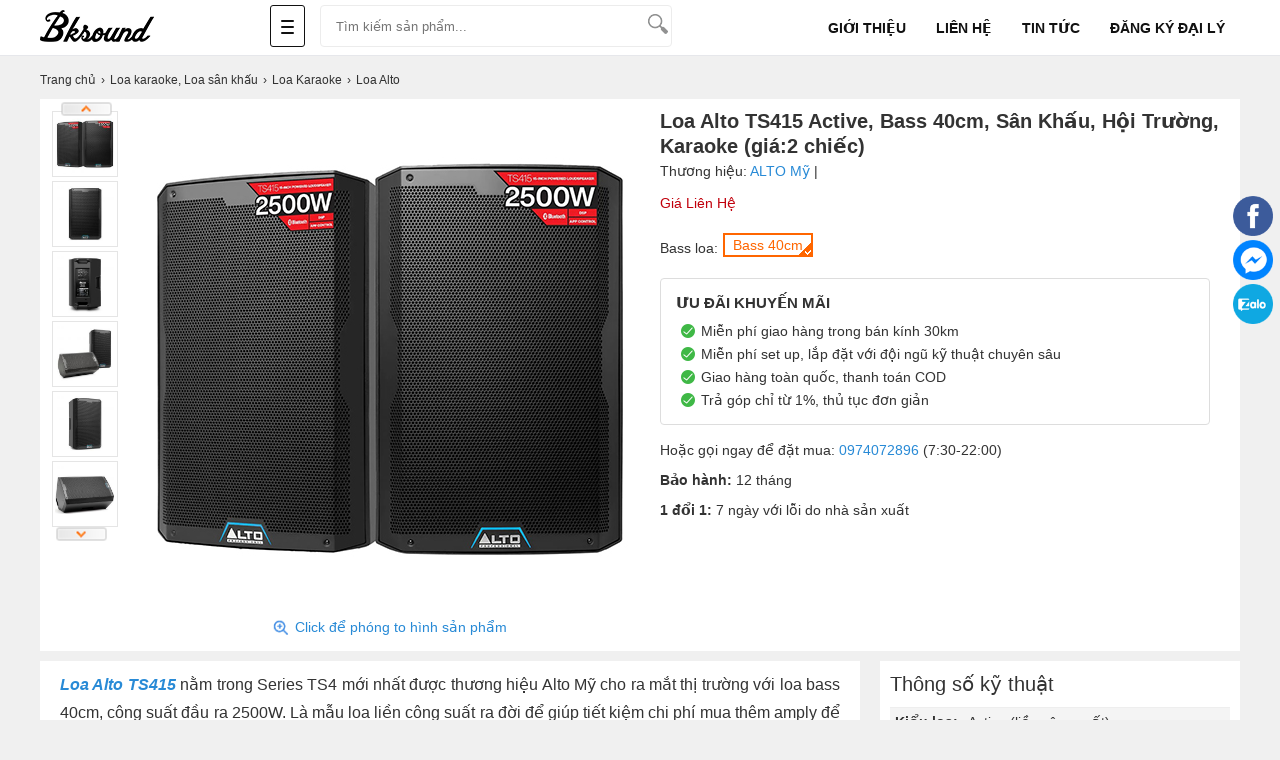

--- FILE ---
content_type: text/html; charset=utf-8
request_url: https://bk-sound.com/loa-alto-ts415
body_size: 23442
content:
<!DOCTYPE html><html lang="vi"><!--[if lt IE 9]>
<script  src="https://bk-sound.com/cdn/common/html5/html5shiv.js"> </script>
<script  src="https://bk-sound.com/cdn/common/html5/respond.min.js"> </script><![endif]--><head><meta name='generator' content='Ecshop 4.0 Custom by EcshopVietnam.com'/><meta charset="utf-8"><base href="https://bk-sound.com/"><meta name="viewport" content="width=device-width, initial-scale=1.0"><meta name="copyright" content="Ecshopvietnam.com"/><meta name="author" content="NobjNguyen"/><meta http-equiv="audience" content="General"/><meta name="resource-type" content="Document"/><meta name="distribution" content="Global"/><meta name="revisit-after" content="1 days"/><meta http-equiv="X-UA-Compatible" content="IE=edge,chrome=1"/><link type="image/x-icon" href="https://bk-sound.com/cdn/upload/files/profile/favicon.png" rel="shortcut icon"/><meta name="google-site-verification" content="MQP2p0Im8n_I54dLELEJgzEXrIrFn4Ub_PLRQf1whrE"/>
<script  async src="https://www.googletagmanager.com/gtag/js?id=UA-173539376-1"> </script>
<script >window.dataLayer=window.dataLayer||[];function gtag(){dataLayer.push(arguments)}gtag('js',new Date());gtag('config','UA-173539376-1');</script><meta name="description" content="Loa Alto TS415 công suất khủng 2500W, Bass 40cm, âm thanh mạnh mẽ cho bộ dàn karaoke gia đình. Đây là dòng loa liền công suất với âm trầm uy lực, góc phủ âm rộng."/><meta name="keywords" content="alto, loa karaoke"/><meta content="INDEX,FOLLOW" name="robots"/><title>Loa Alto TS415 liền công suất Full bass 40 Mỹ, tiện lợi hát cực hay</title><link rel="canonical" href="https://bk-sound.com/loa-alto-ts415"/><link rel="alternate" href="https://bk-sound.com/loa-alto-ts415" hreflang="x-default"/><meta itemprop="image" content="https://bk-sound.com/cdn/images/202410/goods_img/loa-alto-ts415-active-bass-40cm-san-khau-hoi-truong-karaoke-gia2-chiec-G500-1729156366942.jpg"/><meta property="og:image" content="https://bk-sound.com/cdn/images/202410/goods_img/loa-alto-ts415-active-bass-40cm-san-khau-hoi-truong-karaoke-gia2-chiec-G500-1729156366942.jpg"/><meta property="og:image:secure_url" itemprop="thumbnailUrl" content="https://bk-sound.com/cdn/images/202410/goods_img/loa-alto-ts415-active-bass-40cm-san-khau-hoi-truong-karaoke-gia2-chiec-G500-1729156366942.jpg"/><style type="text/css">
/* 2019-09-23 10:57:46. */ .owl-carousel,.owl-carousel .owl-item{-webkit-tap-highlight-color:transparent;position:relative}.owl-carousel{display:none;width:100%;z-index:1}.owl-carousel .owl-stage{position:relative;-ms-touch-action:pan-Y;touch-action:manipulation;-moz-backface-visibility:hidden}.owl-carousel .owl-stage:after{content:".";display:block;clear:both;visibility:hidden;line-height:0;height:0}.owl-carousel .owl-stage-outer{position:relative;overflow:hidden;-webkit-transform:translate3d(0,0,0)}.owl-carousel .owl-item,.owl-carousel .owl-wrapper{-webkit-backface-visibility:hidden;-moz-backface-visibility:hidden;-ms-backface-visibility:hidden;-webkit-transform:translate3d(0,0,0);-moz-transform:translate3d(0,0,0);-ms-transform:translate3d(0,0,0)}.owl-carousel .owl-item{min-height:1px;float:left;-webkit-backface-visibility:hidden;-webkit-touch-callout:none}.owl-carousel .owl-item img{display:block;width:100%}.owl-carousel .owl-dots.disabled,.owl-carousel .owl-nav.disabled{display:none}.no-js .owl-carousel,.owl-carousel.owl-loaded{display:block}.owl-carousel .owl-dot,.owl-carousel .owl-nav .owl-next,.owl-carousel .owl-nav .owl-prev{cursor:pointer;-webkit-user-select:none;-khtml-user-select:none;-moz-user-select:none;-ms-user-select:none;user-select:none}.owl-carousel .owl-nav button.owl-next,.owl-carousel .owl-nav button.owl-prev,.owl-carousel button.owl-dot{background:0;color:inherit;border:0;padding:0!important;font:inherit}.owl-carousel.owl-loading{opacity:0;display:block}.owl-carousel.owl-hidden{opacity:0}.owl-carousel.owl-refresh .owl-item{visibility:hidden}.owl-carousel.owl-drag .owl-item{-ms-touch-action:pan-y;touch-action:pan-y;-webkit-user-select:none;-moz-user-select:none;-ms-user-select:none;user-select:none}.owl-carousel.owl-grab{cursor:move;cursor:grab}.owl-carousel.owl-rtl{direction:rtl}.owl-carousel.owl-rtl .owl-item{float:right}.owl-carousel .animated{animation-duration:1s;animation-fill-mode:both}.owl-carousel .owl-animated-in{z-index:0}.owl-carousel .owl-animated-out{z-index:1}.owl-carousel .fadeOut{animation-name:fadeOut}@keyframes fadeOut{0%{opacity:1}100%{opacity:0}}.owl-height{transition:height .5s ease-in-out}.owl-carousel .owl-item .owl-lazy{opacity:0;transition:opacity .4s ease}.owl-carousel .owl-item .owl-lazy:not([src]),.owl-carousel .owl-item .owl-lazy[src^=""]{max-height:0}.owl-carousel .owl-item img.owl-lazy{transform-style:preserve-3d}.owl-carousel .owl-video-wrapper{position:relative;height:100%;background:#000}.owl-carousel .owl-video-play-icon{position:absolute;height:80px;width:80px;left:50%;top:50%;margin-left:-40px;margin-top:-40px;background:url("https://bk-sound.com/cdn/common/owl.video.play.png") no-repeat;cursor:pointer;z-index:1;-webkit-backface-visibility:hidden;transition:transform .1s ease}.owl-carousel .owl-video-play-icon:hover{-ms-transform:scale(1.3,1.3);transform:scale(1.3,1.3)}.owl-carousel .owl-video-playing .owl-video-play-icon,.owl-carousel .owl-video-playing .owl-video-tn{display:none}.owl-carousel .owl-video-tn{opacity:0;height:100%;background-position:center center;background-repeat:no-repeat;background-size:contain;transition:opacity .4s ease}.owl-carousel .owl-video-frame{position:relative;z-index:1;height:100%;width:100%}
/* 2025-04-17 18:18:15. */ *{margin:0;padding:0}body{min-width:1200px;overflow-x:hidden}img{border:0}a{text-decoration:none}ul,ol{list-style:none}.clr{clear:both}.fr{float:right}.fl{float:left}p{-webkit-margin-before:0;-webkit-margin-after:0;-webkit-margin-start:0;-webkit-margin-end:0;text-rendering:geometricPrecision}a{color:#333}input[type=text],input[type=tel],textarea{-webkit-appearance:none}body,input,button,option,textarea,label,legend,h1,h2,h3,h4,h5,h6,h1 a,h2 a,h3 a,h4 a,h5 a,h6 a{font:14px/18px Roboto,Helvetica,Arial,'DejaVu Sans','Liberation Sans',Freesans,sans-serif;color:#333;outline:0;zoom:1}.clearfix:after,.container:after{content:'\0020';display:block;height:0;clear:both;visibility:hidden;max-height:0}.clearfix,.container{display:inline-block}* html .clearfix,* html .container{height:1%}.clearfix,.container{display:block}.clearer{background:none;border:0;clear:both;display:block;float:none;font-size:0;list-style:none;margin:0;padding:0;overflow:hidden;visibility:hidden;width:0;height:0}.container{width:1200px;margin:0 auto;padding:0;clear:both;position:relative}.center{text-align:center}.hidden{display:none!important}.show{display:block!important}#loading_box{display:none;position:fixed;right:50%;top:0;z-index:1000;padding:6px 11px 6px 31px;background:#fff1a8 url("https://bk-sound.com/cdn/themes/metavn/img/lb_loading.gif") no-repeat scroll 10px center;color:#3f0000;font-size:12px;font-weight:bold;border-radius:0 0 4px 4px;-moz-border-radius:0 0 4px 4px;-webkit-border-radius:0 0 4px 4px}#loader{background:#dae6ec;border:1px solid #069;position:fixed;color:#069;z-index:1000;left:0;bottom:0;padding:5px 15px;opacity:.8}.loader{display:inline-block;height:16px;width:16px;background:url("https://bk-sound.com/cdn/themes/metavn/img/loader.gif") no-repeat center center;visibility:hidden}input.captcha{text-transform:uppercase;width:10em!important}img.captcha{margin-left:5px;vertical-align:middle}.error_box,.notice_box,.success_box,.info_box{padding:9px;margin-bottom:10px;border:1px solid #ddd;line-height:1.2em;border-radius:5px;-moz-border-radius:5px;-webkit-border-radius:5px}.error_box{background:#f2dede;color:#b94a48;border-color:#eed3d7}.notice_box{background:#fcf8e3;color:#c09853;border-color:#fbeed5}.success_box{background:#dff0d8;color:#468847;border-color:#d6e9c6}.info_box{background:#d9edf7;color:#3a87ad;border-color:#bce8f1}.error_box a{color:#b94a48}.notice_box a{color:#c09853}.success_box a{color:#468847}.info_box a{color:#3a87ad}.button,button{background:rgb(24,158,255);color:#fff;display:inline-block;padding:6px 12px;border:0;font-size:16px;white-space:nowrap;cursor:pointer}a.button:hover{color:#fff}.text_button,.text_button:hover{background:none;color:#555}a.text_button:hover{color:#333}.action .tool_link{margin-left:10px;color:#333;background:#ececec;padding:6px 12px;border:0;font-size:16px;white-space:nowrap;cursor:pointer}.tipsy{padding:8px 5px;font-size:12px;position:absolute;z-index:10001}.tipsy sup{font-size:14px\9}.tipsy-inner{padding:5px 8px;max-width:300px;color:#fff;text-align:center;text-shadow:0 1px 0 #000;background-color:#1a1a1a;border-radius:3px;-moz-border-radius:3px;-webkit-border-radius:3px}.tipsy-arrow{position:absolute;background:url("https://bk-sound.com/cdn/themes/metavn/img/tipsy.gif") no-repeat top left;width:9px;height:5px}.tipsy-n .tipsy-arrow{top:3px;left:50%;margin-left:-4px}.tipsy-nw .tipsy-arrow{top:3px;left:10px}.tipsy-ne .tipsy-arrow{top:3px;right:10px}.tipsy-s .tipsy-arrow{bottom:3px;left:50%;margin-left:-4px;background-position:bottom left}.tipsy-sw .tipsy-arrow{bottom:3px;left:10px;background-position:bottom left}.tipsy-se .tipsy-arrow{bottom:3px;right:10px;background-position:bottom left}.tipsy-e .tipsy-arrow{top:50%;margin-top:-4px;right:0;width:5px;height:9px;background-position:top right}.tipsy-w .tipsy-arrow{top:50%;margin-top:-4px;left:0;width:5px;height:9px}#colorbox,#cboxOverlay,#cboxWrapper{position:absolute;top:0;left:0;z-index:9999;overflow:hidden}#cboxOverlay{position:fixed;width:100%;height:100%}#cboxMiddleLeft,#cboxBottomLeft{clear:left}#cboxContent{position:relative;overflow:hidden}#cboxLoadedContent{overflow:auto}#cboxLoadedContent iframe{display:block;width:100%;height:100%;border:0}#cboxTitle{margin:0}#cboxLoadingOverlay,#cboxLoadingGraphic{position:absolute;top:0;left:0;width:100%}#cboxPrevious,#cboxNext,#cboxClose,#cboxSlideshow{cursor:pointer}#cboxOverlay{background:rgba(0,0,0,.8)}#cboxTopLeft,#cboxTopRight,#cboxBottomLeft,#cboxBottomRight,#cboxMiddleLeft,#cboxMiddleRight,#cboxTopCenter,#cboxBottomCenter{display:none}#cboxLoadedContent{padding:7px;background:#fff}#cboxClose:hover,#cboxClose.hover{opacity:1}.cboxSlideshow_on #cboxSlideshow{background-position:-125px 0;right:27px}.cboxSlideshow_on #cboxSlideshow.hover{background-position:-150px 0}.cboxSlideshow_off #cboxSlideshow{background-position:-150px -25px;right:27px}.cboxSlideshow_off #cboxSlideshow.hover{background-position:-125px 0}#cboxTitle{position:absolute;bottom:4px;left:0;text-align:center;width:100%;color:#949494}#cboxCurrent{position:absolute;bottom:4px;left:58px;color:#949494}#cboxSlideshow{position:absolute;bottom:4px;right:30px;color:#0092ef}#cboxPrevious{position:absolute;bottom:0;left:0;background:#666;width:25px;height:25px;text-indent:-9999px}#cboxPrevious.hover{background-position:-75px -25px}#cboxNext{position:absolute;bottom:0;left:27px;background:#666;width:25px;height:25px;text-indent:-9999px}#cboxNext.hover{background-position:-50px -25px}#cboxLoadingGraphic{background:url("https://bk-sound.com/cdn/themes/metavn/img/loader.gif") no-repeat center center}#cboxClose{position:absolute;top:0;right:0;z-index:99999;background-color:rgba(0,0,0,.1);background-image:url("https://bk-sound.com/cdn/themes/metavn/img/cross.png");background-repeat:no-repeat;background-position:7px 7px;width:30px;height:30px;text-indent:-9999px;opacity:.8}.message_box{position:relative;width:300px;min-height:50px;padding:10px;font-size:14px;line-height:1.3em;overflow:hidden}.message_box .action{padding-top:25px;text-align:center}.box{display:block;margin:5px 0;clear:both;background:#fff;overflow:hidden}.box>.hd{display:block;clear:both;overflow:hidden}.box>.hd>.box_title{padding:0 10px;line-height:30px;display:inline-block;float:left;font-size:20px;color:#333}.box>.hd>.box_total{font-size:12px;display:inline-block;float:left;margin-top:15px}.box>.box_title{padding:5px 10px;line-height:30px;display:block;clear:both;overflow:hidden;font-size:20px;color:#333}.box>.hd>.extra{display:inline-block;float:right;line-height:30px;padding-right:10px}.box>.hd>.extra a{color:#288ad6}.box>.bd{height:1%;display:block;background:#fff}.box>.bd:after{clear:both;content:'\0020';display:block;visibility:hidden;height:0}.breadcrumbs li{display:inline-block}.breadcrumbs li a{padding:5px 0;display:inline-block;color:#333;font-size:12px}.breadcrumbs li a:after{content:"›";margin:0 5px}.breadcrumbs li:last-child a:after{content:"";margin:0}.breadcrumbs:hover{opacity:1}.lazy,.lazyload{opacity:0}.lazy.lazyOwl{opacity:1;transition:all 300ms ease}.lazyloading{opacity:1;transition:opacity 300ms;background:#f7f7f7 url("https://bk-sound.com/cdn/themes/metavn/img/loader.gif") no-repeat center}.lazyloaded,.lazy.lazyOwl{opacity:1;transition:opacity 300ms}img.lazyload:not([src]){visibility:hidden}[class^=icontgdd-],[class*=icontgdd-],[class^=iconmobile-],[class*=iconmobile-]{background-image:url("https://bk-sound.com/cdn/themes/metavn/img/icondesktop@1x.png");background-repeat:no-repeat;display:inline-block;height:30px;width:30px;line-height:30px;vertical-align:middle}@media all and (-webkit-min-device-pixel-ratio:1.5){[class^=icontgdd-],[class*=icontgdd-],[class^=iconmobile-],[class*=iconmobile-]{background-image:url("https://bk-sound.com/cdn/themes/metavn/img/icondesktop@2x.png");background-size:500px 100px}}header{position:relative;top:0;min-width:1200px;background:#fff;width:100%;height:55px;z-index:13;border-bottom:1px solid #e6e7eb}section{max-width:1200px;width:100%;min-width:980px;margin:10px auto 0;position:relative}.wrap-main{max-width:1200px;min-width:1200px;width:100%;margin:auto;position:relative;display:block}.header-top{background:rgb(29,113,171);width:100%;box-sizing:border-box}.top_nav a{display:inline-block;float:left;color:#fff;line-height:30px;height:30px;font-size:12px;margin-right:20px}.header-middle{width:100%;height:70px;background:rgb(24,158,255);padding-top:10px;box-sizing:border-box}.header-bottom{background:#fff;width:100%;height:45px;box-shadow:0 0 4px 0 rgba(0,0,0,.2)}.logo{float:left;width:160px;height:55px;display:block;padding:0;overflow:hidden}.logo img{height:32x;margin-top:10px}#search-site{float:left;width:350px;height:40px;margin:5px 10px 0 10px;background:#fff;position:relative;border-radius:4px;-webkit-border-radius:4px;-moz-border-radius:4px;border:1px solid #ececec}.topinput{float:left;width:80%;margin-left:5px;padding-top:3px;border:0;position:relative;background:#fff;height:34px;text-indent:10px;font-size:13px}.btntop{float:right;width:35px;height:35px;border:0;background:none}.wrap-suggestion{display:block;border:1px solid #e2e2e2;background:#fff;position:absolute;width:345px;left:0;right:0;top:48px;z-index:9999;box-shadow:0 10px 10px 0 rgba(0,0,0,.15)}.wrap-suggestion:after,.wrap-suggestion:before{bottom:100%;left:80px;border:solid transparent;content:" ";height:0;width:0;position:absolute}.wrap-suggestion:after{border-color:rgba(255,255,255,0);border-bottom-color:#fff;border-width:8px;margin-left:-8px}.wrap-suggestion:before{border-color:rgba(218,218,218,0);border-bottom-color:#dadada;border-width:9px;margin-left:-9px}.wrap-suggestion li{display:block;background:#fff;overflow:hidden;list-style:none;border-bottom:1px dotted #ccc}.wrap-suggestion li:last-child{border-bottom:0}.wrap-suggestion li a{display:block;overflow:hidden;padding:6px;color:#333;font-size:12px}.wrap-suggestion li a img{float:left;width:50px;height:auto;margin:0 6px 0 0}.wrap-suggestion li a h3{display:block;width:auto;color:#333;font-size:14px;font-weight:700;overflow:hidden;text-overflow:ellipsis;white-space:nowrap}.wrap-suggestion li a h4{font-size:12px;font-weight:bold}.wrap-suggestion li a h6{font-size:12px;color:#e67e22}.wrap-suggestion li a span{float:left;font-size:13px;color:#333}.wrap-suggestion li a span.price{font-size:12px;color:#c70100;float:none}.wrap-suggestion li a span.price del{font-size:12px;color:#666;margin-left:5px}.wrap-suggestion li a label{display:block;font-size:12px;color:#999;padding-left:56px}.wrap-suggestion li a label strong{font-size:12px;color:#d0021b}.wrap-suggestion .nosearch{padding:10px;font-size:13px}#search-site .wrap-suggestion .viewall{padding:10px;text-align:center}#search-site .wrap-suggestion .viewall a{color:#288ad6}.all_nav{float:left;display:inline-block;height:56px;width:50px;box-sizing:border-box;padding:0 10px;position:relative;margin-left:60px}.all_nav .line{width:13px;padding:10px;overflow:hidden;position:relative;z-index:12;border:1px solid #111;border-radius:3px;margin-top:5px;cursor:pointer;height:20px}.all_nav .line i{display:block;margin:4px 0;height:2px;background:#111;border-radius:4px}.all_nav.actived_allnav .line{}.all_nav.actived_allnav i{display:none}.all_nav.actived_allnav .line:before,.all_nav.actived_allnav .line:after{position:absolute;left:15px;content:' ';height:15px;width:2px;top:12px;background-color:#111}.all_nav.actived_allnav .line:before{transform:rotate(45deg)}.all_nav.actived_allnav .line:after{transform:rotate(-45deg)}.txtbanner{display:none;width:250px;position:absolute;top:56px;z-index:12px;box-shadow:0 1px 4px rgb(0 0 0 / 12%)}.all_nav.actived_allnav .txtbanner{display:block}.txtbanner>li{display:block;padding:0 10px;background:#fafafa}.txtbanner>li>.txtitem{display:block;line-height:35px;border-bottom:1px solid #eee}.txtbanner>li>.txtitem>span{display:inline-block;width:30px;height:35px;margin-right:10px;float:left}.txtbanner>li.hassub>.txtitem>span:before,.txtbanner>li.hassub>.txtitem>span:after{content:'';width:0;height:0;border-left:5px solid #999;border-top:5px solid transparent;border-bottom:5px solid transparent;position:absolute;right:15px;top:12px}.txtbanner>li.hassub>.txtitem>span:after{border-width:4px;border-left-color:#fff;margin-right:1px;margin-top:1px}.txtbanner>li>.txtitem img{vertical-align:middle;height:22px;margin-top:0}.txtbanner>li>.txtitem>a{color:#111;font-weight:500;display:inline-block}.txtbanner>li:hover>.txtitem>a{color:#fd9727}.txtbanner>li .sub_txtbanner{position:absolute;top:0;left:250px;background:#fff;width:720px;display:none;z-index:13;padding:15px;box-sizing:border-box;border:1px solid #ddd;min-height:150px}.txtbanner>li:hover .sub_txtbanner{display:flex;flex-wrap:wrap;gap:10px;box-shadow:0 1px 4px rgb(0 0 0 / 12%)}.txtbanner>li:hover>a{color:#fed700}.sub_txtbanner>.sub_item{width:100px;display:flex;flex-direction:column;align-items:center;gap:10px;cursor:pointer}.sub_txtbanner>.sub_item>span{height:60px;width:100px;overflow:hidden;display:flex;justify-content:center;align-items:center}.sub_txtbanner>.sub_item>span img{width:auto;max-width:100%;height:auto;margin:auto;max-height:60px}.sub_txtbanner a{display:block;padding:5px 0;text-align:center;line-height:23px}.sub_txtbanner>.sub_item:hover a{font-weight:700}.txtlinks{display:inline-block;float:right}.txtlinks li{line-height:56px;display:inline-block;float:left;margin:0 15px}.txtlinks li a{text-transform:uppercase;color:#111;font-weight:600}.user_area{margin:0 10px 0 40px;width:160px;display:inline-block;float:left}.user_area a{color:#fff;display:block;width:100%;line-height:22px}.user_area .user_links{display:inline-block;float:right}.cart{float:right;position:relative;z-index:100}.cart .cart_info{float:left;padding:5px 15px;border:2px solid #fff;border-radius:5px}.cart .cart_info a{display:block;line-height:28px;font-size:14px;color:#fff}.cart .cart_info a:hover{text-decoration:none}.cart .cart_info a em{width:24px;height:24px;overflow:hidden;border-radius:3px;padding:2px 6px;color:#222;font-size:14px;line-height:24px;font-weight:700;font-style:normal;text-align:center;background:rgb(253,216,53)}.cart .list_wrapper{display:none;position:absolute;top:42px;right:0;background-color:#fff}.cart:hover .list_wrapper{display:block}.cart .list_arrow{display:block;position:absolute;top:-10px;right:0;height:10px;width:80px;text-indent:-999em}.cart .loader{position:absolute;top:10px;right:10px}.cart .list{width:260px;padding:10px;box-shadow:0 0 5px 0 rgba(0,0,0,.2)}.cart .list .cart_empty{padding:15px 5px;font-size:14px;font-weight:bold;text-align:center}.cart .list li{padding:5px 0;border-bottom:1px solid #ececec}.cart .list .package_goods_list{display:none}.cart .list .photo{display:block;float:left;width:40px;height:40px;margin-right:10px}.cart .list .photo img{width:40px;height:40px}.cart .list .name{display:block;padding-top:3px;line-height:16px}.cart .list .name em{margin-left:3px}.cart .list .package_name{display:block;padding:5px 5px 5px 20px;font-size:14px;font-weight:bold;line-height:18px;background:url("https://bk-sound.com/cdn/themes/metavn/img/icon/package.gif") no-repeat left 6px}.cart .list .extra_info{display:block;color:#999}.cart .list .extra_info em{display:inline-block;margin-left:2px;padding:2px 5px;color:#fff;white-space:nowrap;background-color:#ff8c22;border-radius:3px;-moz-border-radius:3px;-webkit-border-radius:3px}.cart .list span.price{float:left;width:130px;padding-top:3px;font-weight:bold}.cart .list .action{float:right;width:80px;padding-top:3px;text-align:right}.cart .list .action a{display:inline-block;padding:2px 8px;background:#e6e6e6;border-radius:3px;-moz-border-radius:3px;-webkit-border-radius:3px}.cart .list .action a:hover{color:#fff;text-decoration:none;background-color:#ff8c22;background-position:left -90px}.cart .list .total{margin-top:5px;padding:5px 0}.cart .list .total .price{font-weight:bold}.cart .list .next{padding:5px 0;text-align:right}.cart .list .close{position:absolute;left:20px;bottom:15px;display:none}footer{width:100%;min-width:1200px;margin:30px auto 0;background:#fff;overflow:hidden;clear:both}footer>.container{padding:30px 0 20px}.colfoot{float:left;width:22%;margin:0;position:relative}.colfoot li{float:none;position:relative;font-size:14px;color:#333}.colfoot li.cot_title{font-weight:600;margin-bottom:10px;font-size:18px}.colfoot li a{color:#288ad6;font-size:14px;line-height:25px;padding-top:5px}.company_info p{line-height:24px}.bottom_nav{margin-bottom:10px;text-align:center;line-height:12px}.bottom_nav a{display:inline-block;padding:0 10px;color:#333;border-left:1px dotted #fff}.bottom_nav a.first{border-left-width:0}.copyright{clear:both;color:#333;padding:10px;text-align:center;font-size:12px;background:#ddd}.copyright a{color:#333}.social_links_footer img{height:32px;width:32px}.icontgdd-logo{background-position:0 0;width:156px;height:30px;display:block;margin:auto}.icontgdd-topsearch{background-position:-160px 0;width:20px;height:20px;display:block;margin:1px auto 0}.icontgdd-cart{background-position:-183px 0;width:25px;height:20px}.icontgdd-user-white{background-position:-210px 0;width:27px;height:26px;margin-top:8px}.icontgdd-hotline-white{background-position:-239px 0;width:27px;height:28px;margin-top:5px;float:left}#back-top{bottom:50px;position:fixed;right:15px;z-index:100;display:none;background:rgba(0,0,0,.6);color:#fff;font-size:18px;-ms-border-radius:50%;border-radius:50%;width:30px;height:30px;line-height:29px;text-align:center;cursor:pointer;font-family:Arial}#quick_support{position:fixed;right:5px;top:196px;width:45px;z-index:100;transition:.5s all;text-align:center}#quick_support img{height:40px;width:auto}
/* 2025-06-06 10:04:16. */ body{background:#f0f0f0}.breadcrumbs li a{padding:5px 0}.video-container{position:relative;padding-bottom:56.25%;height:0;overflow:hidden}.video-container iframe,.video-container object,.video-container embed{position:absolute;top:0;left:0;width:100%;height:100%}.youtube_box{width:100%;height:100%}.fixbody{overflow:hidden;left:0;right:0}.gallery_review #cboxLoadedContent{text-align:center}.full_gallery #cboxLoadedContent{background:#1e1f24;color:#fff;text-align:center}.full_gallery #cboxLoadedContent .cboxPhoto{max-height:97%;width:auto;margin-top:10px!important;height:auto;position:relative;top:50%;transform:translate(0,-50%)}.full_gallery #cboxCurrent{bottom:auto;top:10px;left:20px}.full_gallery #cboxTitle{bottom:20px}.full_gallery #cboxNext,#cboxPrevious{bottom:49%;text-indent:inherit;padding:12px 0 0;margin:0;border-radius:5px;-webkit-border-radius:5px;-moz-border-radius:5px;background:rgba(0,0,0,.3);width:48px;height:40px;text-align:center;font-size:46px;color:#fff;font-family:-webkit-body}.full_gallery #cboxNext{left:auto;right:10px}.full_gallery #cboxPrevious{left:10px}.full_gallery #cboxClose{background-image:none;color:#fff;text-indent:inherit;text-align:center;line-height:30px;font-weight:bold;padding:10px;font-size:24px}.pagination{padding:15px 0 10px;font-size:14px;font-weight:bold;text-align:right;clear:both}.pagination a{color:#999;margin-left:3px;padding:4px 9px;background-color:#eee;border:1px solid #bbb;border-radius:3px}.pagination a:hover{color:#666;text-decoration:none;background-color:#ddd;border-color:#999}.pagination a.current{color:#ff8c22;background-color:#ffe8ce;border-color:#ff8c22}.pagination span{padding:5px 10px}.pagination .total{color:#ccc}.rowtop{display:inline-block;float:left;width:580px;box-sizing:border-box;padding-bottom:10px;padding-left:10px}h1{display:block;overflow:hidden;font-size:20px;color:#333;line-height:25px;margin-left:10px;font-weight:bold}.ratingresult{display:block;font-size:14px;line-height:24px;padding:0 10px 0 0}.ratingresult a{color:#288ad6}.likeshare{float:right;font-size:14px;margin:10px 0 0 0}.goods_details{display:block;background:#fff;padding:10px 0;margin-top:5px;clear:both}label.installment{background:#d0021b;position:relative;display:inline-block;font-size:11px;color:#fff;font-weight:600;-moz-border-radius:3px;-webkit-border-radius:3px;border-radius:3px;padding:0 5px 0 8px;margin:0 0 5px 5px;height:18px}.area_price{display:block;overflow:hidden;line-height:20px;padding:0 10px 10px}.area_price strong{display:inline-block;overflow:hidden;font-size:24px;color:#e10c00;vertical-align:middle;margin-right:10px}.area_price label{display:inline-block;position:relative;font-size:11px;color:#fff;font-weight:600;background:#fff;border-radius:3px;padding:0 5px 0 8px;margin:0 0 5px 5px;height:18px}.area_price label.installment{background:#f28902;margin:0 0 0 5px}.area_price label.new{background:#3fb846}.area_price label.new:before{content:'';width:0;height:0;border-top:9px solid transparent;border-bottom:9px solid transparent;border-right:7px solid #3fb846;position:absolute;top:0;left:-6px}.area_price label.new::after{content:"•";color:#fff;display:inline-block;vertical-align:middle;margin-right:5px;font-size:16px;position:absolute;top:1px;right:85%}.area_price span{display:inline-block;font-size:14px;color:#c1000c}.area_price span.hisprice{display:inline-block;vertical-align:middle;font-size:16px;color:#999;text-decoration:line-through}.area_price span.vat{display:inline-block;font-size:14px;color:#fff;background-color:#f57222;padding:2px 6px}.area_promotion{display:block;overflow:hidden;border:1px solid #ddd;border-radius:4px;position:relative;margin:5px 0;background:#fff;padding-bottom:10px}.area_promotion strong{display:block;overflow:hidden;font-size:15px;color:#333;padding:15px 15px 10px 15px;text-transform:uppercase}.area_promotion .infopr p{display:block;overflow:hidden;font-size:14px;color:#333;padding:0 15px 5px 40px}.area_promotion .infopr p:before{content:'';margin-left:-20px;background:url("https://bk-sound.com/cdn/themes/metavn/img/check@2x.png");width:14px;height:14px;background-size:14px 14px;margin-right:0;float:left;margin-top:2px}.area_promotion .onlinepromo{border:#d0021b solid 1px;border-radius:4px;padding:20px 0 10px;position:relative;overflow:visible;margin:20px 10px 0}.area_promotion .onlinepromo b{background:#ec1933;border-radius:13px;color:#fff;font-size:14px;font-weight:normal;position:absolute;top:-13px;left:10px;vertical-align:middle;line-height:26px;clear:both;padding:0 15px 0 30px}.area_promotion .onlinepromo b:before{content:'';background:url(http://khachhang.info/ecshop4f/cdn/themes/tgdd2019/img/icon-qua-tang@2x.png);width:16px;height:15px;background-size:16px 15px;float:left;margin:4px 5px 0 -15px}.not-repay{margin-top:5px;padding:5px 10px;color:#d0021b;font-size:14px}.area_promotion a{color:#288ad6}.area_promotion a:hover{text-decoration:underline}.area_promotion .pro-title{display:block;overflow:hidden;font-size:15px;color:#333;padding:10px 0 0 0;text-transform:uppercase;border-top:solid 1px #eee;margin:10px}.area_order{display:block;overflow:hidden;margin:10px}.area_order .area_action{margin-top:10px}.area_order .buy_now,.area_order .buy_ins{display:inline-block;overflow:hidden;padding:7px 0;border-radius:4px;font-size:16px;line-height:normal;text-transform:uppercase;color:#fff;text-align:center;width:48%;float:left}.area_order .buy_now{background:#f57222;border:1px solid #f57222}.area_order .buy_ins{background:#fff;color:#333;border:1px solid #f57222;margin-left:15px}.area_order .buy_now span,.area_order .buy_ins span{display:block;font-size:13px;color:#fff;text-transform:none;padding-top:3px}.area_order .buy_ins span{color:#333}.area_order .number{border:1px solid #ececec;width:30px;padding:5px}.area_order .total_amount{padding:10px 0}.area_order .total_amount .amount{color:#e10c00;font-weight:600}.callorder{display:block;overflow:hidden;padding:0 10px;font-size:14px;color:#333;margin:10px 0;text-align:center}.callorder a{color:#288ad6}.policy{display:block;overflow:hidden;margin-top:15px}.policy li{display:block;overflow:hidden;padding:5px 0 5px;font-size:14px;color:#333;line-height:20px;position:relative}.policy li:first-child{padding-top:0}.policy li a{color:#288ad6}.policy li a:hover{text-decoration:underline}.policy li:last-child{border-bottom:none}.policy li.pro_reback:before{content:'';background:url("https://bk-sound.com/cdn/themes/metavn/img/1-doi-1@2x.png") 0 0 no-repeat;width:18px;height:20px;background-size:18px 20px;position:absolute;display:block;top:8px;left:0}.policy li.pro_fullbox:before{content:'';background:url("https://bk-sound.com/cdn/themes/metavn/img/trong-hop-co@2x.png") 0 0 no-repeat;width:19px;height:16px;background-size:19px 16px;position:absolute;display:block;top:4px;left:0}.policy li.pro_warranty:before{content:'';background:url("https://bk-sound.com/cdn/themes/metavn/img/bao-hanh-chinh-hang@2x.png") 2px 0 no-repeat;width:19px;height:23px;background-size:16px 23px;position:absolute;display:block;top:0;left:0}.policy li.pro_shipping:before{content:'';background:url("https://bk-sound.com/cdn/themes/metavn/img/giao-hang@2x.png") 2px 0 no-repeat;width:24px;height:16px;background-size:22px 16px;position:absolute;display:block;top:8px;left:-3px}.col_main{float:left;width:820px;overflow:hidden;position:relative;margin:10px 0}.col_sub{float:right;width:30%;overflow:visible;margin:10px 0}.tableparameter{display:block;overflow:visible;padding:10px;background:#fff}.tableparameter h4,.tableparameter h3,.tableparameter h2{display:block;line-height:1.3em;font-size:20px;color:#333;margin-bottom:0}.parameter{display:block;position:relative;overflow:hidden;background:#fff;padding-top:10px}.parameter li{display:block;background:#f4f4f4;width:100%;border-top:1px solid #eee;padding:5px 0}.parameter li:nth-child(2n){background:#fff}.parameter li:nth-child(n+11){display:none}.parameter li:last-child{border-bottom:0}.parameter li:nth-child(n+10){border-bottom:0}.parameter li span{padding:8px 5px;font-size:14px;color:#333}.parameter li span.prokey{font-weight:600}.parameter li i{font-style:normal;display:block}.parameter li div{display:table-cell;width:auto;vertical-align:top;padding:6px 5px;font-size:14px;color:#333}.parameter li a{color:#288ad6}.showall_parameter .parameter li:nth-child(n+11){display:block}.viewparameterfull{display:block;width:100%;padding:6px 0;margin:10px 0 0;cursor:pointer;text-align:center;font-size:14px;color:#288ad6;background:#fff;border:1px solid #288ad6;border-radius:4px}.viewparameterfull:hover{background:#288ad6;color:#fff}.end_time_wrapper .end_time{display:inline-block;padding:3px 8px 3px 3px;color:#666;line-height:20px}.end_time_wrapper .end_time em{padding:0 3px 0 5px;color:#f04331;font-weight:bold}.cloud_zoom_lens{margin:-1px;background-color:#fff;cursor:move;border:1px solid #888}.cloud_zoom_title{position:absolute!important;top:0;width:100%;padding:3px;color:#fff;font-size:12px;line-height:16px;text-align:center;background-color:#000}.cloud_zoom_big{overflow:hidden;border:4px solid #ccc}.cloud_zoom_loading{padding:3px;color:white;background:#222;border:1px solid #000}.picture{float:left;display:inline-block;width:600px;vertical-align:top}.gallery{width:100%;display:block}.gallery .cover{display:inline-block;width:500px;float:right}.gallery_color_box .cover:hover,.gallery .cover a:hover{cursor:zoom-in}.gallery .cover img{width:auto;height:auto;max-height:500px;max-width:500px;font-size:1.1em}.gallery .thumb{position:relative;margin:0 10px;float:left;display:inline-block;width:70px}.gallery .thumb li{display:block;float:left;height:66px;width:66px;padding:2px;text-align:center}.gallery .thumb li a{display:block;padding:2px;border:1px solid rgba(0,0,0,.1)}.gallery .thumb li a:hover{padding:1px;border:2px solid #f53}.gallery .thumb li img{height:60px;width:60px;vertical-align:middle}.gallery .thumb li.current a{padding:1px;border:2px solid #f53}.gallery .thumb .thumb_inner{height:70px;overflow:hidden}.gallery .thumb .prev,.gallery .thumb .next{position:absolute;top:20px;left:0;width:13px;height:50px;text-indent:-999em;background:url("https://bk-sound.com/cdn/themes/metavn/img/thumb_scroll_btn.gif") no-repeat left top}.gallery .thumb .next{left:400px;background-position:right top}.gallery .thumb.vertical_thumb .next{left:25px;top:400px;transform:rotate(90deg)}.gallery .thumb.vertical_thumb .prev{left:30px;top:-25px;transform:rotate(90deg)}.gallery .clickzoom{padding:5px 10px;text-align:center;color:#288ad6}.icontgdd-clickzoom{background-position:-144px -53px;height:16px;width:18px}#properties_box{width:388px}.properties_wrapper{padding:14px;background-color:#FFF7EE;border:1px solid #FFDEB9;border-radius:5px;-moz-border-radius:5px;-webkit-border-radius:5px}.properties{margin:0;display:block}.properties li{display:block;line-height:30px}.properties li>span{display:inline-block;padding:0}.properties .label{position:relative;background:#fff;color:#333;border:1px solid #ddd;-moz-box-shadow:0 2px 3px 0 rgba(0,0,0,.15);-webkit-box-shadow:0 2px 3px 0 rgba(0,0,0,.15);box-shadow:0 2px 3px 0 rgba(0,0,0,.15);-moz-border-radius:3px;-webkit-border-radius:3px;border-radius:3px;float:left;text-align:center;padding:10px;margin-right:10px}.properties .label.checked{font-weight:600;border:1px solid #f89008}.properties .label span{display:block;line-height:16px}.properties .label span:before{width:12px;height:12px;content:" ";background:#ffff;border:1px solid #ddd;border-radius:10px;text-align:center;padding:0;line-height:12px;display:inline-block;vertical-align:middle;font-size:10px;margin-right:5px}.properties .checked span::before{content:"✓";background:#3fb846;border:1px solid #3fb846;color:#fff}.properties .label strong{font-size:16px;display:block;margin-top:5px;color:#e10c00}.properties label{display:block;float:left;margin:0 5px 3px 0;padding:3px 8px;line-height:14px;background-color:#fff;border:2px solid #eee}.properties label.hover{border-color:#ccc}.properties label.checked{color:#f60;background:#fff url("https://bk-sound.com/cdn/themes/metavn/img/checked.gif") no-repeat right bottom;border-color:#f60}.properties label input{display:none}.properties .select_box{display:block;margin-bottom:10px}.properties .select_box select{padding:5px;border:1px solid #ececec;border-radius:3px}.star-rating{float:left;width:24px;height:24px;text-indent:-999em;cursor:pointer;display:block;background:transparent;overflow:hidden}.star-rating,div.star-rating a{background:url("https://bk-sound.com/cdn/themes/metavn/img/star.gif") no-repeat 0 0}.star-rating a{display:block;width:24px;height:24px;background-position:0 0;border:0}.rating-cancel,div.rating-cancel a{display:none}.star-rating-on a{background-position:0 -24px!important}.star-rating-hover a{background-position:0 -48px!important}.star-rating-readonly a{cursor:default!important}.star-rating{background:transparent!important;overflow:hidden!important}article{display:block;overflow:hidden;padding:0 20px;background:#fff;margin-bottom:10px}article p,article div,article h2,article h3,article h4{margin:10px auto;font-size:16px;color:#333;line-height:28px}article a,article a:hover,article a:active{color:#288ad6}article h3,article h3 a{font-size:20px}article h2,article h2 a{font-size:22px}article h4,article h4 a{font-size:18px}article div{margin-top:0}article div em,article p em{font-style:italic}article h2,article h3,article h4,article h5{font-weight:700;margin:20px auto}article ul{list-style:disc;margin-left:30px}article ol{margin-left:30px}article .short_view{max-height:500px;clear:both;overflow:hidden;display:block}article .view-more{background:#fff;width:100%;min-height:50px}article .view-more p{margin-top:20px;text-align:center}article .view-more p span{width:50px;color:#288ad6;cursor:pointer;border:1px solid #288ad6;padding:8px 25px;border-radius:3px;background:#fff}article .view-more p span:hover{background:#288ad6;color:#fff}#btnrank{padding:6px 10px;border:1px solid #288ad6;background:#288ad6;font-size:13px;color:#fff;border-radius:4px;text-align:center;float:left;cursor:pointer}.comment_box .bd{padding:10px 20px}.comment_box .pagination{padding-top:10px}.comment_box .empty{min-height:10px}.comment_box div.req{top:20px;right:20px}.comment_box .action-comment{margin:10px 0}.comment_box textarea{width:320px;padding:10px;border:1px solid #ddd;box-sizing:border-box;display:inline-block;float:left;margin-right:10px;height:80px}.comment_box .col-input{width:450px;float:left;display:inline-block;box-sizing:border-box}.comment_box .col-input .input-text{width:48%;display:inline-block;float:left;padding:10px;box-sizing:border-box}.comment_box .col-input input[type=text],.comment_box .col-input input[type=tel]{border:1px solid #ddd;margin:0 2px 5px}.comment_box .action-comment .button{text-transform:uppercase;height:40px}.action-comment .captcha{vertical-align:middle}.btn-comment{background:#288ad6;padding:11px;width:47%;margin-left:5px;border-radius:5px;text-transform:uppercase}.wrapcomment{position:relative;display:block}.form_upload{width:320px;position:absolute;padding:5px;bottom:10px;height:40px;left:0;z-index:5;box-sizing:border-box;background:#f7f7f7;border-top:1px solid #ddd}.form_upload form input{border:1px solid #ddd;border-radius:4px;-webkit-border-radius:4px;-moz-border-radius:4px;font-size:14px;color:#999;padding:5px;margin:5px 0;height:28px;width:43%;display:inline-block;float:left;margin-right:10px;color:#333}.form_upload form label{height:35px;width:160px;display:block;cursor:pointer}.form_upload form label span{padding-left:26px;display:inline-block;background:url("https://bk-sound.com/cdn/themes/metavn/img/camera.png") no-repeat;background-size:23px 20px;margin:5px 0 0 10px}.upload_preview{display:block;margin:20px 0 0}.upload_preview li{float:left;margin-right:20px;position:relative}.upload_preview li img{max-width:100px}.upload_preview li i{border:solid 1px #4d4d4d;background:#4d4d4d;height:25px;width:25px;-webkit-border-radius:15px;-moz-border-radius:15px;border-radius:15px;position:absolute;color:#fff;font-size:16px;text-align:center;padding-top:2px;padding-left:1px;cursor:pointer;font-style:normal;box-sizing:border-box;right:-10px;top:-10px}.comment_list{margin-top:10px}.comment_list li{padding:5px 0;list-style:none}.comment_list li .info{margin-bottom:5px;padding:5px 10px;font-size:14px;line-height:20px}.comment_list li .name{font-size:14px;padding-right:10px;text-shadow:0 0 0,0 1px 0 #fff;font-weight:bold}.comment_list li .drop{float:right;display:inline-block;padding:2px 8px;white-space:nowrap;color:rgba(255,255,255,1);text-shadow:0 1px 1px rgba(0,0,0,.3);background-color:#333;background-image:-webkit-linear-gradient(top,#666,#333);background-image:-moz-linear-gradient(top,#aaa,#666);background-image:-o-linear-gradient(top,#666,#333);background-image:-ms-linear-gradient(top,#666,#333);border-radius:3px;opacity:.8}.comment_list li .drop:hover{opacity:1}.comment_list li .name .comment_buy{color:#2ba832;font-size:13px;font-weight:normal}.comment_list li .name .comment_buy:before{content:"✓";background:#3fb846;border:1px solid #3fb846;color:#fff;width:10px;height:10px;border-radius:10px;margin:0 5px;text-align:center;padding:0;line-height:10px;display:inline-block;vertical-align:middle;font-size:8px}.comment_list li .talk{padding:8px 0;font-size:14px;line-height:18px}.comment_list li .talk .time{font-size:12px;color:rgba(0,0,0,.3)}.comment_list li .talk .title{padding:5px 0}.comment_list li .talk .type{padding-right:5px}.comment_list li .talk .text{display:block;padding:0;font-size:14px;line-height:1.3}.comment_list li .talk .reply{display:block;position:relative;margin:10px 0 0 0;padding:10px 15px 0 12px;clear:both;font-size:14px;color:#333;line-height:24px;background:#f8f8f8;border:1px solid #dfdfdf}.reply:after,.reply:before{top:-20px;left:18px;border:solid transparent;content:" ";height:0;width:0;position:absolute;pointer-events:none}.reply:before{border-color:rgba(238,238,238,0);border-bottom-color:#f8f8f8;border-width:11px;margin-left:-11px;z-index:1}.reply:after{border-color:rgba(255,255,255,0);border-bottom-color:#dfdfdf;border-width:10px;margin-left:-10px}.comment_list li .talk .reply p{padding:5px 0}.comment_list li .talk .reply .name{color:#333;font-weight:normal}.comment_list li .talk .reply .name font{color:#fff;background:#39b54a;padding:5px;border-radius:3px;text-transform:uppercase;font-size:12px;font-weight:normal}.btnreply{color:#288ad6;font-size:12px;margin-right:10px;cursor:pointer}.rating{color:#288ad6;padding:0;display:inline-block}.rank{display:inline-block;height:12px;width:70px;text-indent:-999em;background:url("https://bk-sound.com/cdn/themes/metavn/img/stars.gif") no-repeat left top;vertical-align:middle;background-size:65px 67px}.rank_2{background-position:0 -14px}.rank_3{background-position:0 -27px}.rank_4{background-position:0 -40px}.rank_5{background-position:0 -52px}.user_photos li{display:inline-block;float:left;margin-right:5px}.user_photos li img{height:50px;width:auto}.star-rank>span{line-height:24px;height:24px;display:inline-block;float:left;vertical-align:middle}.star-rank>span.star-rating-control{margin-left:20px;padding-top:5px}.star-rating{float:left;width:19px;height:15px;text-indent:-999em;cursor:pointer;display:block;background:transparent;overflow:hidden}.star-rating,div.star-rating a{background:url("https://bk-sound.com/cdn/themes/metavn/img/stars.gif") no-repeat -19px 0}.star-rating a{display:block;width:17px;height:15px;background-position:-19px 0!important;border:0}.rating-cancel,div.rating-cancel a{display:none}.star-rating-on a,.star-rating-hover a{background-position:0!important}.star-rating-readonly a{cursor:default!important}.star-rating{background:transparent!important;overflow:hidden!important}#star_tip{display:none;margin-left:10px;position:relative;background:#52b858;color:#fff;padding:2px 8px;box-sizing:border-box;font-size:12px;border-radius:2px}.iconcom-user{background-color:#ccc;color:#fff;font-size:12px;font-style:normal;height:24px;line-height:24px;margin-right:7px;display:inline-block;text-align:center;text-transform:uppercase;width:24px}.comment_box .toprt{border:solid 1px #ddd;border-radius:5px;padding:5px 15px;margin-bottom:20px}.comment_box.crt{height:120px;box-sizing:border-box}.comment_box .crt .lcrt{width:17%;float:left;border-right:solid 1px #eee;padding-top:31px;height:90%;text-align:center;display:inline-block;box-sizing:border-box;margin:5px 10px 5px 5px}.comment_box .crt .rank_start{background-position:0 0;width:12px}.comment_box .crt .number_star{font-size:18px;display:block}.comment_box .crt .rank_text{padding:5px 0}.comment_box .crt .lcrt b{font-size:40px;color:#fd9727;line-height:40px}.comment_box .crt .rcrt{font-size:13px;overflow:hidden;box-sizing:border-box;padding:10px 0;width:45%;float:left;display:inline-block;border-right:solid 1px #eee}.comment_box .crt .rcrt .r{padding:1px 20px}.comment_box .crt .rcrt span.t{display:inline-block;color:#333}.comment_box .crt .rcrt .bgb{width:55%;background-color:#e9e9e9;height:5px;display:inline-block;margin:0 10px;border-radius:5px}.comment_box .crt .rcrt .bgb .bgb-in{background-color:#f25800;background-image:linear-gradient(90deg,#ff7d26 0,#f25800 97%);height:5px;border-radius:5px 0 0 5px;max-width:100%}.comment_box .crt .rcrt span.c{display:inline-block;color:#288ad6;cursor:pointer}.comment_box .crt .bcrt{overflow:hidden;float:left;display:inline-block}.comment_box .crt .bcrt a{display:block;width:200px;margin:41px auto 0 40px;padding:10px;color:#fff;background-color:#288ad6;border-radius:5px;text-align:center;box-sizing:border-box}.comment_box .txtEditor{height:60px;width:100%;margin-bottom:20px}.characteristics{display:block;overflow:hidden;position:relative;padding-bottom:20px;background:#fff;cursor:pointer}.characteristics h2{display:block;line-height:1.3em;font-size:20px;padding:10px;color:#333}.owl-theme .owl-dots .owl-dot.active span,.owl-theme .owl-dots .owl-dot:hover span{background:rgb(239,138,50)}.owl-theme .owl-dots .owl-dot span{width:10px;height:10px;margin:2px 5px;background:#d6d6d6;display:block;-webkit-backface-visibility:visible;transition:opacity .2s ease;border-radius:30px}.owl-theme .owl-dots{margin-top:0;text-align:center}#gallery_feature{position:relative;width:780px;margin:0 auto}#gallery_feature .owl-dots{position:absolute;bottom:10px;left:46%}#gallery_feature .item img.iYt{position:absolute;width:auto;margin:auto;left:0;right:0;top:0;bottom:0}.owl-theme{position:relative}.owl-carousel .owl-nav button.owl-next,.owl-carousel .owl-nav button.owl-prev{width:40px;height:40px;margin-top:-20px;position:absolute;top:50%;font-size:35px;border-radius:5px;background:rgba(0,0,0,.3);text-align:center;color:#fff;font-family:-webkit-body}.owl-theme .owl-prev{left:10px}.owl-theme .owl-next{right:10px}#gallery_feature .owl-nav{display:none}#gallery_feature:hover .owl-nav{display:block}.box_cat_articles{background:#fff;margin:10px 0}.cat_articles li{display:block;overflow:hidden;padding:8px 10px}.cat_articles li a{display:block;overflow:hidden}.cat_articles li img{float:left;width:100px;height:60px;margin-right:10px}.cat_articles li h3{display:block;overflow:hidden;color:#333;display:-webkit-box;-webkit-line-clamp:2;-webkit-box-orient:vertical}.cat_articles li span{display:block;overflow:hidden;font-size:12px;color:#888}.homeproduct{display:block;overflow:hidden;margin-top:10px}.homeproduct li{float:left;overflow:hidden;width:25%;padding:0 5px;box-sizing:border-box;position:relative}.homeproduct li h3{display:block;color:#333;display:-webkit-box;-webkit-line-clamp:2;-webkit-box-orient:vertical;overflow:hidden;padding-top:10px;font-weight:bold}.homeproduct li .desc{color:#333;line-height:1.5;padding:10px 10px 0 0}.homeproduct li .desc span{display:block}.homeproduct li a{display:block;overflow:hidden;color:#288ad6}.homeproduct li a img{width:150px;margin:0 auto;display:block}.homeproduct li strong{display:block;color:#d0021b;padding:10px 0 0 0}.homeproduct li strong del{margin-left:10px;color:#666;text-decoration:line-through;font-weight:normal}.homeproduct li a.compdetail{padding-top:10px}.homeproduct .ratingresult{padding:5px 0}.homeproduct .ratingresult span{color:#777;text-decoration:none;position:relative;top:1px}.homeproduct .rank{display:inline-block;height:12px;width:70px;text-indent:-999em;background:url("https://bk-sound.com/cdn/themes/metavn/img/stars.gif") no-repeat left top;vertical-align:middle;background-size:65px 67px}.homeproduct .rank_one{background-position:0 0;width:12px}.homeproduct .rank_2{background-position:0 -14px}.homeproduct .rank_3{background-position:0 -27px}.homeproduct .rank_4{background-position:0 -40px}.homeproduct .rank_5{background-position:0 -52px}.homeproduct li .viewing{color:#333;position:absolute;top:5px;left:5px;z-index:2}.homeproduct li .action{display:block;clear:both;margin-top:5px}.homeproduct li .goods_attr{border-top:1px solid #eee}.homeproduct li .goods_attr p{line-height:22px;font-size:12px;color:#333;border-bottom:1px solid #eee}.goods_attr p:nth-child(2n+2){background:#fafafa}.homeproduct li .btn-now{display:block;padding:6px 5px;width:80px;text-align:center;background:#f57222;color:#fff;margin:3px 0;border-radius:5px}.goods_related{background:#fff}.goods_related .hd{padding:10px 0;overflow:visible!important}.goods_related form{display:block;height:36px;width:350px;position:relative;border:1px solid #e4e4e4;border-radius:4px}.goods_related input{display:block;text-indent:10px;width:100%;border:0;border-radius:4px;padding:8px 0;height:20px}.goods_related button{position:absolute;top:0;right:2px;width:36px;height:35px;border:0;background:#fff}.goods_related .ratingresult span:nth-child(2){color:#288ad6}.col_sub .homeproduct{padding:0 10px;margin-top:0}.col_sub .homeproduct li{display:block;overflow:hidden;width:100%;padding:5px 0;border-top:1px solid #ececec;box-sizing:border-box;position:relative}.col_sub .homeproduct li img{float:left;width:140px;height:auto;margin-right:10px}.col_sub .homeproduct li h3{display:block;overflow:hidden;color:#333;line-height:1.3em;font-weight:bold;font-size:14px}.col_sub .homeproduct li .actions{position:absolute;bottom:10px;left:150px}.btn_fittings{background:#f60;color:#fff!important;padding:2px 5px;font-size:12px;border-radius:3px}.search-suggestion-list{position:absolute;top:40px;left:0;background:#fff;border:1px solid #ccc;font-size:12px;line-height:18px;z-index:1000;width:98%;display:block;overflow:hidden}.search-suggestion-list li{height:30px;text-align:left;overflow:hidden;text-overflow:ellipsis;white-space:nowrap;display:block;width:100%;box-sizing:border-box}.search-suggestion-list li a{color:#333;display:block;width:100%;padding:5px 0;box-sizing:border-box}.search-suggestion-list li:hover{background:#288ad6}.search-suggestion-list li:hover a{color:#fff}.box_help{background:#fafafa;padding:10px}.box_help li{line-height:24px;padding:2px 0}.box_help li a{color:#288ad6}.box_history .homeproduct,.col_main .homeproduct{padding:0 5px 10px 5px}.box_history .homeproduct li,.goods_related_cate .homeproduct li{width:20%}.subscribe_form strong{display:block;margin-bottom:10px}.subscribe_form input{border:0;padding:10px;margin:5px 0;border-radius:5px;width:100%;border:1px solid #ddd;-webkit-box-sizing:border-box;-moz-box-sizing:border-box;box-sizing:border-box}.subscribe_form button{width:100%;padding:10px;border-radius:5px}</style></head><body id="page_goods"><header><div class="wrap-main"><a class="logo" title="Về trang chủ BK-Sound" href="./" aria-label="logo"><img src="https://bk-sound.com/cdn/upload/files/profile/logo.png?v=2" alt="BK-Sound"></a><div class="all_nav" id="all_nav"><div class="line"><i></i><i></i><i></i></div><ul class="txtbanner"><li class="hassub"><div class="txtitem"><span><img height="22" class="lazyload" data-src="https://bk-sound.com/cdn/upload/files/icons-category/icon-loa(1).png" alt="Loa karaoke, Loa sân khấu"></span><a href="loa">Loa karaoke, Loa sân khấu</a></div><div class="sub_txtbanner"><div class="sub_item"><span><img height="25" width="100" class="lazyload" data-src="https://bk-sound.com/cdn/upload/files/icons-category/icon-loa-karaoke.png" alt="Loa Karaoke"></span><a href="loa-karaoke">Loa Karaoke</a></div><div class="sub_item"><span><img height="25" width="100" class="lazyload" data-src="https://bk-sound.com/cdn/upload/files/icons-category/icon-loa-sub.png" alt="Loa Sub"></span><a href="loa-sub">Loa Sub</a></div><div class="sub_item"><span><img height="25" width="100" class="lazyload" data-src="https://bk-sound.com/cdn/upload/files/icons-category/icon-hoi-truong.png" alt="Loa Sân Khấu Hội Trường"></span><a href="loa-san-khau-hoi-truong">Loa Sân Khấu Hội Trường</a></div><div class="sub_item"><span><img height="25" width="100" class="lazyload" data-src="https://bk-sound.com/cdn/upload/files/icons-category/icon-loa-keo.png" alt="Loa Kéo"></span><a href="loa-keo">Loa Kéo</a></div></div></li><li class="hassub"><div class="txtitem"><span><img height="22" class="lazyload" data-src="https://bk-sound.com/cdn/upload/files/icons-category/cuc-day(2).png" alt="Cục đẩy, Amply karaoke"></span><a href="cuc-day-amply">Cục đẩy, Amply karaoke</a></div><div class="sub_txtbanner"><div class="sub_item"><span><img height="25" width="100" class="lazyload" data-src="https://bk-sound.com/cdn/upload/files/icons-category/cuc-day(3).png" alt="Cục Đẩy Công Suất"></span><a href="cuc-day-cong-suat">Cục Đẩy Công Suất</a></div><div class="sub_item"><span><img height="25" width="100" class="lazyload" data-src="https://bk-sound.com/cdn/upload/files/icons-category/amply(2).png" alt="Amply"></span><a href="amply">Amply</a></div></div></li><li class="hassub"><div class="txtitem"><span><img height="22" class="lazyload" data-src="https://bk-sound.com/cdn/upload/files/icons-category/vang(1).png" alt="Mixer - Vang"></span><a href="mixer-vang">Mixer - Vang</a></div><div class="sub_txtbanner"><div class="sub_item"><span><img height="25" width="100" class="lazyload" data-src="https://bk-sound.com/cdn/upload/files/icons-category/icon-vang-so(1).png" alt="Vang số"></span><a href="vang-so">Vang số</a></div><div class="sub_item"><span><img height="25" width="100" class="lazyload" data-src="https://bk-sound.com/cdn/upload/files/icons-category/icon-vang-so(1).png" alt="Vang Cơ"></span><a href="vang-co">Vang Cơ</a></div><div class="sub_item"><span><img height="25" width="100" class="lazyload" data-src="https://bk-sound.com/cdn/upload/files/icons-category/icon-mixer.png" alt="Mixer"></span><a href="mixer">Mixer</a></div><div class="sub_item"><span><img height="25" width="100" class="lazyload" data-src="https://bk-sound.com/cdn/upload/files/icons-category/icon-crossover.png" alt="Crossover-controller"></span><a href="crossover-controller">Crossover-controller</a></div></div></li><li class="hassub"><div class="txtitem"><span><img height="22" class="lazyload" data-src="https://bk-sound.com/cdn/upload/files/icons-category/mic(1).png" alt="Micro không dây, Có dây"></span><a href="micro">Micro không dây, Có dây</a></div><div class="sub_txtbanner"><div class="sub_item"><span><img height="25" width="100" class="lazyload" data-src="https://bk-sound.com/cdn/upload/files/icons-category/icon-micro-khong-day.png" alt="Micro không dây"></span><a href="micro-khong-day">Micro không dây</a></div><div class="sub_item"><span><img height="25" width="100" class="lazyload" data-src="https://bk-sound.com/cdn/upload/files/icons-category/icon-micro-co-day.png" alt="Micro Có Dây"></span><a href="micro-co-day">Micro Có Dây</a></div><div class="sub_item"><span><img height="25" width="100" class="lazyload" data-src="https://bk-sound.com/cdn/upload/files/icons-category/icon-micro-hoi-nghi.png" alt="Micro hội thảo, hội nghị"></span><a href="micro-hoi-thao-hoi-nghi">Micro hội thảo, hội nghị</a></div></div></li><li><div class="txtitem"><span><img height="22" class="lazyload" data-src="https://bk-sound.com/cdn/upload/files/den-san-khau-2127448185-17674759.png" alt="Đèn Sân Khấu"></span><a href="den-san-khau">Đèn Sân Khấu</a></div></li></ul></div><form id="search-site" action="https://bk-sound.com/tim-kiem" method="get" autocomplete="off"><input class="topinput" id="search-keyword" name="keywords" type="text" tabindex="1" value="" placeholder="Tìm kiếm sản phẩm..." autocomplete="off" maxlength="50"><button class="btntop" type="submit"><i class="icontgdd-topsearch"></i></button><div class="search-suggest"></div></form><ul class="txtlinks"><li class=""><a href="gioi-thieu-cong-ty" title="">Giới Thiệu</a></li><li class="lienhe"><a href="lien-he" title="">Liên Hệ</a></li><li class=""><a href="tin-tuc" title="">Tin tức</a></li><li class="dangkydl"><a href="dang-ky-dai-ly" title="">Đăng Ký Đại Lý</a></li></ul></div></header><section><ol class="breadcrumbs" itemscope itemtype="http://schema.org/BreadcrumbList"><li itemprop="itemListElement" itemscope itemtype="http://schema.org/ListItem"><a itemprop="item" href="./"><span itemprop="name">Trang chủ</span></a><meta itemprop="position" content="1"></li><li itemprop="itemListElement" itemscope itemtype="http://schema.org/ListItem"><a itemprop="item" href="loa"><span itemprop="name">Loa karaoke, Loa sân khấu</span></a><meta itemprop="position" content="2"></li><li itemprop="itemListElement" itemscope itemtype="http://schema.org/ListItem"><a itemprop="item" href="loa-karaoke"><span itemprop="name">Loa Karaoke</span></a><meta itemprop="position" content="3"></li><li itemprop="itemListElement" itemscope itemtype="http://schema.org/ListItem"><a itemprop="item" href="loa-karaoke-alto"><span itemprop="name">Loa Alto</span></a><meta itemprop="position" content="4"></li></ol><div class="goods_details clearfix"><div class="picture"><div class="gallery gallery_color_box clearfix" id="gallery"><div class="thumb vertical_thumb clearfix"><div class="thumb_inner"><ul><li data-glid="0"><a class="color_box" href="https://bk-sound.com/cdn/images/202410/goods_img/loa-alto-ts415-active-bass-40cm-san-khau-hoi-truong-karaoke-gia2-chiec-P500-1729156366363.jpg" title="Loa Alto TS415 (Active, Bass 40cm) " rel="gallery_color"><img class="lazyload" data-src="https://bk-sound.com/cdn/images/202410/thumb_img/loa-alto-ts415-active-bass-40cm-san-khau-hoi-truong-karaoke-gia2-chiec-thumb-P500-1729156366823.jpg" alt="Loa Alto TS415 (Active, Bass 40cm) "></a></li><li data-glid="0"><a class="color_box" href="https://bk-sound.com/cdn/images/202208/goods_img/loa-alto-ts415-active-bass-40cm-P500-1661245986798.jpg" title="Loa Alto TS415 (Active, Bass 40cm) " rel="gallery_color"><img class="lazyload" data-src="https://bk-sound.com/cdn/images/202208/thumb_img/loa-alto-ts415-active-bass-40cm-thumb-P500-1661245986395.jpg" alt="Loa Alto TS415 (Active, Bass 40cm) "></a></li><li data-glid="0"><a class="color_box" href="https://bk-sound.com/cdn/images/202208/goods_img/loa-alto-ts415-active-bass-40cm-P500-1661245986566.jpg" title="Loa Alto TS415 (Active, Bass 40cm) " rel="gallery_color"><img class="lazyload" data-src="https://bk-sound.com/cdn/images/202208/thumb_img/loa-alto-ts415-active-bass-40cm-thumb-P500-1661245986569.jpg" alt="Loa Alto TS415 (Active, Bass 40cm) "></a></li><li data-glid="0"><a class="color_box" href="https://bk-sound.com/cdn/images/202208/goods_img/loa-alto-ts415-active-bass-40cm-P500-1661245986734.jpg" title="Loa Alto TS415 (Active, Bass 40cm) " rel="gallery_color"><img class="lazyload" data-src="https://bk-sound.com/cdn/images/202208/thumb_img/loa-alto-ts415-active-bass-40cm-thumb-P500-1661245986591.jpg" alt="Loa Alto TS415 (Active, Bass 40cm) "></a></li><li data-glid="0"><a class="color_box" href="https://bk-sound.com/cdn/images/202208/goods_img/loa-alto-ts415-active-bass-40cm-P500-1661245986041.jpg" title="Loa Alto TS415 (Active, Bass 40cm) " rel="gallery_color"><img class="lazyload" data-src="https://bk-sound.com/cdn/images/202208/thumb_img/loa-alto-ts415-active-bass-40cm-thumb-P500-1661245986690.jpg" alt="Loa Alto TS415 (Active, Bass 40cm) "></a></li><li data-glid="0"><a class="color_box" href="https://bk-sound.com/cdn/images/202208/goods_img/loa-alto-ts415-active-bass-40cm-P500-1661245986500.jpg" title="Loa Alto TS415 (Active, Bass 40cm) " rel="gallery_color"><img class="lazyload" data-src="https://bk-sound.com/cdn/images/202208/thumb_img/loa-alto-ts415-active-bass-40cm-thumb-P500-1661245986121.jpg" alt="Loa Alto TS415 (Active, Bass 40cm) "></a></li><li data-glid="0"><a class="color_box" href="https://bk-sound.com/cdn/images/202208/goods_img/loa-alto-ts415-active-bass-40cm-P500-1661245986515.jpg" title="Loa Alto TS415 (Active, Bass 40cm) " rel="gallery_color"><img class="lazyload" data-src="https://bk-sound.com/cdn/images/202208/thumb_img/loa-alto-ts415-active-bass-40cm-thumb-P500-1661245986936.jpg" alt="Loa Alto TS415 (Active, Bass 40cm) "></a></li><li data-glid="0"><a class="color_box" href="https://bk-sound.com/cdn/images/202208/goods_img/loa-alto-ts415-active-bass-40cm-P500-1661245986100.jpg" title="Loa Alto TS415 (Active, Bass 40cm) " rel="gallery_color"><img class="lazyload" data-src="https://bk-sound.com/cdn/images/202208/thumb_img/loa-alto-ts415-active-bass-40cm-thumb-P500-1661245986587.jpg" alt="Loa Alto TS415 (Active, Bass 40cm) "></a></li><li data-glid="0"><a class="color_box" href="https://bk-sound.com/cdn/images/202208/goods_img/loa-alto-ts415-active-bass-40cm-P500-1661245986224.jpg" title="Loa Alto TS415 (Active, Bass 40cm) " rel="gallery_color"><img class="lazyload" data-src="https://bk-sound.com/cdn/images/202208/thumb_img/loa-alto-ts415-active-bass-40cm-thumb-P500-1661245986522.jpg" alt="Loa Alto TS415 (Active, Bass 40cm) "></a></li><li data-glid="0"><a class="color_box" href="https://bk-sound.com/cdn/images/202208/goods_img/loa-alto-ts415-active-bass-40cm-P500-1661245987577.jpg" title="Loa Alto TS415 (Active, Bass 40cm) " rel="gallery_color"><img class="lazyload" data-src="https://bk-sound.com/cdn/images/202208/thumb_img/loa-alto-ts415-active-bass-40cm-thumb-P500-1661245987827.jpg" alt="Loa Alto TS415 (Active, Bass 40cm) "></a></li></ul></div></div><div class="cover"><a href="https://bk-sound.com/cdn/images/202410/goods_img/loa-alto-ts415-active-bass-40cm-san-khau-hoi-truong-karaoke-gia2-chiec-P500-1729156366363.jpg" title="" class="clearfix color_box" rel="gallery_color"><img class="lazyload" data-src="https://bk-sound.com/cdn/images/202410/goods_img/loa-alto-ts415-active-bass-40cm-san-khau-hoi-truong-karaoke-gia2-chiec-P500-1729156366363.jpg" alt=""/></a><p class="clickzoom clearfix"><i class="icontgdd-clickzoom"></i> Click để phóng to hình sản phẩm</p></div></div><div id="cache_thumb" class="hidden"></div></div><div class="rowtop"><h1>Loa Alto TS415 Active, Bass 40cm, Sân Khấu, Hội Trường, Karaoke (giá:2 chiếc)</h1><div class="ratingresult" style="padding-left: 10px;margin-bottom: 10px">Thương hiệu: <a href="thuong-hieu/alto-usa">ALTO Mỹ</a> | 
            </div><div class="clr"></div><div class="area_price"><span>Giá Liên Hệ</span></div><div class="area_order"><form action="javascript:buy(500)" method="post" id="purchase_form"><ul class="properties"><li><span class="radio"><span class="fl" style="margin-right: 5px;">Bass loa:</span><label for="spec_value_5898" data-gattrid="5898"><input type="radio" name="spec_281" value="5898" id="spec_value_5898" checked="checked"/> Bass 40cm</label></span></li><input type="hidden" name="spec_list" value="0"/></ul><div class="area_promotion zero"><strong>Ưu đãi Khuyến mãi</strong><div class="infopr"><p>Miễn phí giao hàng trong bán kính 30km</p><p>Miễn phí set up, lắp đặt với đội ngũ kỹ thuật chuyên sâu</p><p>Giao hàng toàn quốc, thanh toán COD</p><p>Trả góp chỉ từ 1%, thủ tục đơn giản</p></div></div><p class="hidden"><strong>Số lượng:</strong> <input type="text" name="number" value="1" size="4" class="number" id="number"/></p><p class="hidden total_amount"><strong>Thanh toán:</strong> <span class="amount">0.00</span></p></form><div class="clr"></div><ul class="policy"><li>Hoặc gọi ngay để đặt mua: <a rel="nofollow" href="tel:0974072896">0974072896</a> (7:30-22:00)</li><li><strong>Bảo hành:</strong> 12 tháng</li><li><strong>1 đổi 1:</strong> 7 ngày với lỗi do nhà sản xuất</li></ul></div></div></div><div class="clr"></div><div class="col_main"><div id="goods_info"><article id="description"><div class="article_content"><!DOCTYPE html PUBLIC "-//W3C//DTD HTML 4.0 Transitional//EN" "http://www.w3.org/TR/REC-html40/loose.dtd"><html><body><p style="text-align: justify;"><em><a href="https://bk-sound.com/loa-alto-ts415"><strong>Loa Alto TS415</strong></a></em>&nbsp;n&#7857;m trong Series TS4 m&#7899;i nh&#7845;t &#273;&#432;&#7907;c th&#432;&#417;ng hi&#7879;u Alto M&#7929; cho ra m&#7855;t th&#7883; tr&#432;&#7901;ng v&#7899;i loa bass 40cm, c&ocirc;ng su&#7845;t &#273;&#7847;u ra 2500W.&nbsp;L&agrave; m&#7851;u loa li&#7873;n c&ocirc;ng su&#7845;t ra &#273;&#7901;i &#273;&#7875;&nbsp;gi&uacute;p ti&#7871;t ki&#7879;m chi ph&iacute; mua th&ecirc;m amply &#273;&#7875; ch&#7841;y loa, r&#7845;t ph&ugrave; h&#7907;p l&agrave;m loa trong&nbsp;d&agrave;n karaoke gi&#7843;i tr&iacute; gia &#273;&igrave;nh, d&agrave;n &acirc;m thanh h&#7897;i tr&#432;&#7901;ng nh&#7887;&nbsp;</p><p style="text-align:center"><img alt="Loa Alto TS415 (Active, Bass 40cm) " height="600" src="cdn/themes/metavn/img/loading_background.png" width="800" class=" lazyload" data-src="https://bk-sound.com/cdn/upload/images/loa-karaoke/loa-alto-ts415-1.jpg"></p><h2 style="text-align: justify;">Nh&#7919;ng &#432;u &#273;i&#7875;m v&#432;&#7907;t tr&#7897;i c&#7911;a&nbsp;Loa Alto TS415</h2><p style="text-align: justify;">+ Thi&#7871;t k&#7871; ki&#7875;u d&aacute;ng sang tr&#7885;ng, &#273;&#7897;c &#273;&aacute;o, th&ugrave;ng loa h&igrave;nh thang, v&#7887; b&#7857;ng polypropylen, l&#432;&#7899;i t&#7843;n nhi&#7879;t b&#7857;ng th&eacute;p &#273;&#7909;c l&#7895; nh&#7887;.&nbsp;M&#7863;t sau c&oacute; c&aacute;c c&#7893;ng k&#7871;t n&#7889;i, th&ocirc;ng s&#7889; k&#7929; thu&#7853;t v&agrave; th&ocirc;ng tin v&#7873; loa.&nbsp;</p><p style="text-align: justify;">+ N&#7893;i b&#7853;t b&#7903;i&nbsp;tone m&agrave;u &#273;en sang tr&#7885;ng, ph&ugrave; h&#7907;p v&#7899;i m&#7885;i kh&ocirc;ng gian kh&aacute;c nhau.&nbsp;H&#7897;i t&#7911; &#273;&#7847;y &#273;&#7911; d&aacute;ng v&#7867; c&#7911;a m&#7897;t d&ograve;ng s&#7843;n ph&#7849;m hi&#7879;n &#273;&#7841;i &#273;&#432;&#7907;c thi&#7871;t k&#7871; v&agrave; &#273;i&#7873;u ch&#7881;nh k&#7929; thu&#7853;t b&#7903;i nh&#7919;ng k&#7929; s&#432; h&agrave;ng &#273;&#7847;u t&#7841;i Hoa K&#7923;.</p><p style="text-align: justify;">+ Tr&#7885;ng l&#432;&#7907;ng kho&#7843;ng 22,68kg/loa v&agrave; k&iacute;ch th&#432;&#7899;c c&aacute;c chi&#7873;u r&#7897;ng, cao, s&acirc;u l&#7847;n l&#432;&#7907;t l&agrave;&nbsp;493,8 x 743,7 x 515,1 mm,&nbsp;n&ecirc;n c&oacute; th&#7875; treo &#273;&#7913;ng ho&#7863;c treo ngang gi&uacute;p b&#7841;n thu&#7853;n ti&#7879;n trong vi&#7879;c b&#7889; tr&iacute;, ph&ugrave; h&#7907;p v&#7899;i m&#7885;i kh&ocirc;ng gian trong gia &#273;&igrave;nh ho&#7863;c ph&ograve;ng Karaoke &#273;em &#273;&#7871;n v&#7867; ho&agrave;nh tr&aacute;ng.</p><p style="text-align: justify;">+ Alto TS412 c&#7845;u t&#7841;o 2 loa 2 &#273;&#432;&#7901;ng ti&#7871;ng c&oacute; c&#7911; loa tr&#7847;m m&agrave;ng &#273;&#432;&#7901;ng k&iacute;nh 15inch&nbsp;v&#7899;i cu&#7897;n d&acirc;y &acirc;m ch&#7883;u &#273;&#432;&#7907;c nhi&#7879;t &#273;&#7897; cao&nbsp;t&#7841;o n&ecirc;n &acirc;m tr&#7847;m s&acirc;u l&#7855;ng, uy l&#7921;c v&agrave; &#273;&#7847;y quy&#7871;n r&#361;.&nbsp;Loa tweeter v&#7899;i h&#432;&#7899;ng s&oacute;ng ch&iacute;nh x&aacute;c cao, cho ch&#7845;t &acirc;m&nbsp;r&otilde; r&agrave;ng, s&acirc;u l&#7855;ng, m&#432;&#7907;t m&agrave; v&agrave; kh&ocirc;ng b&#7883; l&#7851;n hay r&#7889;i &acirc;m.&nbsp;</p><p style="text-align: justify;">+ Thi&#7871;t b&#7883; c&oacute; th&#7875; ho&#7841;t &#273;&#7897;ng &#7893;n &#273;&#7883;nh trong th&#7901;i gian d&agrave;i v&#7899;i c&ocirc;ng su&#7845;t cao m&agrave; c&ocirc;ng b&#7883; v&#7905; ti&#7871;ng. &#272;&#7863;c bi&#7879;t d&ograve;ng loa karaoke n&agrave;y c&ograve;n c&oacute; kh&#7843; n&#259;ng t&#7921; &#273;&#7897;ng c&acirc;n b&#7857;ng &acirc;m thanh cho t&#7915;ng b&agrave;i h&aacute;t, b&#7843;n nh&#7841;c.</p><p style="text-align: justify;">+ C&ocirc;ng su&#7845;t c&#7921;c kh&#7911;ng l&ecirc;n t&#7899;i 2500W,&nbsp;&#273;&aacute;p &#7913;ng m&#7885;i&nbsp;nhu c&#7847;u gi&#7843;i tr&iacute;, h&aacute;t karaoke cho nh&#7919;ng kh&ocirc;ng gian c&oacute; di&#7879;n t&iacute;ch kho&#7843;ng 20 - 30m2, th&iacute;ch h&#7907;p&nbsp;b&#7889; tr&iacute; cho ph&ograve;ng karaoke gia &#273;&igrave;nh, karaoke kinh doanh chuy&ecirc;n nghi&#7879;p hay s&acirc;n kh&#7845;u, h&#7897;i tr&#432;&#7901;ng, s&#7921; ki&#7879;n.</p><p style="text-align: justify;">+&nbsp;T&#7847;n s&#7889; &#273;&aacute;p tuy&#7871;n, g&oacute;c ph&#7911; &acirc;m r&#7897;ng&nbsp;cho ch&#7845;t &acirc;m&nbsp;&#273;&#7873;u m&#7885;i d&#7843;i t&#7847;n, t&aacute;i hi&#7879;n chi ti&#7871;t v&agrave; c&#7921;c k&#7923; s&#7889;ng &#273;&#7897;ng h&#7847;u h&#7871;t c&aacute;c th&#7875; lo&#7841;i &acirc;m nh&#7841;c,&nbsp;bao ph&#7911; to&agrave;n b&#7897; kh&ocirc;ng gian gi&#7843;i tr&iacute;.</p><p style="text-align: justify;">+&nbsp;Trang b&#7883;&nbsp;b&#7897; khu&#7871;ch &#273;&#7841;i&nbsp;Class D ti&ecirc;n ti&#7871;n, hi&#7879;u su&#7845;t cao &#273;&#432;&#7907;c thi&#7871;t k&#7871; ri&ecirc;ng v&#7899;i thi&#7871;t k&#7871; l&agrave;m m&aacute;t th&#7909; &#273;&#7897;ng - kh&ocirc;ng c&oacute; qu&#7841;t c&oacute; ngh&#297;a l&agrave; loa ch&#7841;y &ecirc;m h&#417;n, nh&#7865; h&#417;n v&agrave; c&oacute; &#273;&#7897; tin c&#7853;y l&acirc;u d&agrave;i h&#417;n. Ch&iacute;nh v&igrave; th&#7871; b&#7841;n ho&agrave;n to&agrave;n y&ecirc;n t&acirc;m v&#7873; &#273;&#7897; b&#7873;n khi s&#7917; d&#7909;ng loa Alto TS415.&nbsp;</p><p style="text-align: justify;">+&nbsp;T&iacute;ch h&#7907;p k&#7871;t n&#7889;i Bluetooth 5.0 nhanh ch&oacute;ng v&agrave; ti&#7879;n l&#7907;i,&nbsp;chuy&#7873;n ph&aacute;t nh&#7841;c kh&ocirc;ng d&acirc;y &#7893;n &#273;&#7883;nh &#273;&#7843;m b&#7843;o cho qu&aacute; tr&igrave;nh tr&#7843;i nghi&#7879;m c&#7911;a b&#7841;n tr&#7903; n&ecirc;n &#273;&#417;n gi&#7843;n v&agrave; thu&#7853;n ti&#7879;n h&#417;n bao gi&#7901; h&#7871;t.</p><p style="text-align: justify;">+ TS415&nbsp;r&#7845;t d&#7877; d&agrave;ng&nbsp;ph&#7889;i gh&eacute;p v&#7899;i c&aacute;c thi&#7871;t b&#7883;&nbsp;kh&aacute;c trong b&#7897; d&agrave;n nh&#432; &#273;&#7875; cho ch&#7845;t &acirc;m hay nh&#7845;t nh&#432; vang s&#7889;, mixer, &#273;&#7847;u karaoke, micro karaoke,...</p><p style="text-align: justify;">Loa Alto TS415&nbsp;se&#771; lu&ocirc;n l&agrave; m&#7897;t s&#7921; l&#7921;a ch&#7885;n ch&iacute;nh x&aacute;c v&agrave; tuy&#7879;t v&#7901;i nh&#7845;t cho qu&yacute; kh&aacute;ch h&agrave;ng khi c&oacute; nhu c&#7847;u &#273;&#7847;u t&#432; cho ph&ograve;ng h&aacute;t karaoke gia &#273;&igrave;nh ho&#7863;c kinh doanh.&nbsp;C&aacute;c b&#7841;n c&oacute; th&#7855;c m&#7855;c h&atilde;y &#273;&#7875; l&#7841;i b&igrave;nh lu&#7853;n b&ecirc;n d&#432;&#7899;i ch&uacute;ng t&ocirc;i s&#7869; gi&#7843;i &#273;&aacute;p ngay !</p><div style="background-color:#f9d1a9"><p style="text-align: justify;"><span style="color:#ff0000"><em><strong>C&Oacute; TH&#7874; B&#7840;N QUAN T&Acirc;M</strong></em></span></p><h3 style="text-align: justify;"><em>&gt;&gt; <a href="https://bk-sound.com/loa-karaoke-alto"><strong>C&aacute;c m&#7851;u loa karaoke Alto hay nh&#7845;t hi&#7879;n nay</strong></a></em></h3></div></body></html></div><div class="view-more hidden"><p id="btn-viewmore"><span id="view1">Đọc thêm</span></p></div></article><div class="box goods_related" id="related"><div class="hd"><h4 class="box_title">So Sánh Với Sản Phẩm Tương Tự</h4><div class="extra"><form id="suggest-same" action="javascript:void(0)"><input type="text" id="search_compare" name="goods" autocomplete="off" maxlength="50" placeholder="Nhập tên Loa Karaoke bạn muốn so sánh"><input type="hidden" id="_parent_catid" name="cat_id" value="37"><button type="submit"><i class="icontgdd-topsearch"></i></button><div id="result_compare"></div></form></div></div><div class="clr"></div><ul class="homeproduct"><li><a href="loa-alto-ts415"><img class="lazyload" data-src="https://bk-sound.com/cdn/images/202410/thumb_img/loa-alto-ts415-active-bass-40cm-san-khau-hoi-truong-karaoke-gia2-chiec-thumb-G500-1729156366207.jpg" alt="Loa Alto TS415 Active, Bass 40cm, Sân Khấu, Hội Trường, Karaoke (giá:2 chiếc)"/><h3>Loa Alto TS415 Active, Bass 40cm, Sân Khấu, Hội Trường, Karaoke (giá:2 chiếc)</h3></a><div class="price"><strong>Giá liên hệ</strong></div><div class="goods_attr"><p>Công Suất RMS/Continue 1250W</p><p>Công Suất Max/Program 2500W</p><p>Xuất xứ Mỹ (USA)</p><p>Bảo hành 12 tháng</p></div><p class="action"><a rel="noffolow" href="javascript:;">Bạn đang xem</a></p></li><li><a href="loa-active-alto-ts315-bass-40cm-san-khau-hoi-truong-karaoke"><img class="lazyload" data-src="https://bk-sound.com/cdn/images/202106/thumb_img/loa-active-alto-ts315-bass-40cm-san-khau-hoi-truong-karaoke-brand-usa-gia2-chiec-thumb-G90-1623211153047.jpg" alt="Loa active  Alto TS315, bass 40cm, Sân Khấu, Hội Trường, Karaoke, Brand USA (giá:2 chiếc)"/><h3>Loa active  Alto TS315, bass 40cm, Sân Khấu, Hội Trường, Karaoke, Brand USA (giá:2 chiếc)</h3></a><a rel="noffolow" class="btn-now" href="javascript:buy(90)">Mua Ngay</a><div class="price"><strong>18.400.000₫</strong></div><div class="goods_attr"><p>Bass loa 40cm</p><p>Công Suất RMS/Continue 1000W (ra)</p><p>Xuất xứ Mỹ (USA)</p><p>Bảo hành 12 tháng</p></div><p class="action"><a href="so-sanh/loa-alto-ts415-vs-loa-active-alto-ts315-bass-40cm-san-khau-hoi-truong-karaoke" class="compdetail">So sánh chi tiết</a></p></li><li><a href="loa-alto-at2000-ii"><img class="lazyload" data-src="https://bk-sound.com/cdn/images/202410/thumb_img/loa-karaoke-alto-at2000-ii-thumb-G468-1729155382922.jpg" alt="Loa karaoke Alto AT2000 II"/><h3>Loa karaoke Alto AT2000 II</h3></a><a rel="noffolow" class="btn-now" href="javascript:buy(468)">Mua Ngay</a><div class="price">Giá Liên Hệ</div><div class="goods_attr"><p>Công Suất RMS/Continue 400W</p><p>Công Suất Max/Program 800W</p><p>Xuất xứ Mỹ (USA)</p><p>Bảo hành 12 tháng</p></div><p class="action"><a href="so-sanh/loa-alto-ts415-vs-loa-alto-at2000-ii" class="compdetail">So sánh chi tiết</a></p></li><li><a href="loa-alto-tx315"><img class="lazyload" data-src="https://bk-sound.com/cdn/images/202410/thumb_img/loa-alto-tx315-bass-40cm-san-khau-hoi-truong-karaoke-thumb-G478-1729156957322.jpg" alt="Loa Alto TX315 Bass 40cm, Sân Khấu, Hội Trường, Karaoke"/><h3>Loa Alto TX315 Bass 40cm, Sân Khấu, Hội Trường, Karaoke</h3></a><a rel="noffolow" class="btn-now" href="javascript:buy(478)">Mua Ngay</a><div class="price">Giá Liên Hệ</div><div class="goods_attr"><p>Công Suất RMS/Continue 350W</p><p>Công Suất Max/Program 700W</p><p>Xuất xứ Mỹ (USA)</p><p>Bảo hành 12 tháng</p></div><p class="action"><a href="so-sanh/loa-alto-ts415-vs-loa-alto-tx315" class="compdetail">So sánh chi tiết</a></p></li></ul></div><div class="box comment_box" id="reviews"><h2 class="box_title">Reviews - Đánh giá Loa Alto TS415 Active, Bass 40cm, Sân Khấu, Hội Trường, Karaoke (giá:2 chiếc)</h2><div class="bd" id="reviews_wrapper"><div class="clr"></div><div class="toprt clearfix"><div class="crt"><div class="lcrt"><b>0/5</b><span class="rank rank_0"></span><p class="rank_text">0 đánh giá</p></div><div class="rcrt"><div class="r"><span class="t">1 <i class="rank rank_start"></i></span><div class="bgb"><div class="bgb-in" style="width:0%"></div></div><span class="c"><strong>0</strong> đánh giá</span></div><div class="r"><span class="t">2 <i class="rank rank_start"></i></span><div class="bgb"><div class="bgb-in" style="width:0%"></div></div><span class="c"><strong>0</strong> đánh giá</span></div><div class="r"><span class="t">3 <i class="rank rank_start"></i></span><div class="bgb"><div class="bgb-in" style="width:0%"></div></div><span class="c"><strong>0</strong> đánh giá</span></div><div class="r"><span class="t">4 <i class="rank rank_start"></i></span><div class="bgb"><div class="bgb-in" style="width:0%"></div></div><span class="c"><strong>0</strong> đánh giá</span></div><div class="r"><span class="t">5 <i class="rank rank_start"></i></span><div class="bgb"><div class="bgb-in" style="width:0%"></div></div><span class="c"><strong>0</strong> đánh giá</span></div></div><div class="bcrt"><a href="javascript:showInputRating()">Gửi đánh giá của bạn</a></div></div></div><div class="wrapcomment wrapreviews clearfix hidden"><form action="javascript:;" onsubmit="submitReviews(this)" method="post" id="reviews_form" class="clearfix"><div class="star-rank clearfix"><span>Chọn đánh giá của bạn</span><input type="radio" name="comment_rank" value="1" tabindex="6" class="radio rank_star" title="Không thích"/><input type="radio" name="comment_rank" value="2" tabindex="5" class="radio rank_star" title="Tạm được"/><input type="radio" name="comment_rank" value="3" tabindex="4" class="radio rank_star" title="Bình thường"/><input type="radio" name="comment_rank" value="4" tabindex="3" class="radio rank_star" title="Rất tốt"/><input type="radio" name="comment_rank" value="5" checked="checked" class="radio rank_star" title="Quá tuyệt vời"/><em id="star_tip"></em></div><div class="action-comment clearfix"><textarea name="content" class="rv_content" id="rv_content" rows="2" cols="20" required min-lenght="80" max-lenght="500" placeholder="Nội dung tiếng việt có dấu, ít nhất 80 ký tự"></textarea><div class="col-input"><input type="text" name="user_name" class="rv_name input-text" id="rv_name" required placeholder="Tên (Bắt buộc)" maxlength="120"><input type="text" name="user_email" class="rv_email input-text" id="rv_email" placeholder="Email (tùy chọn)" maxlength="120"><input type="tel" name="user_tel" id="rv_tel" class="rv_tel input-text" required placeholder="Số điện thoại (Bắt buộc)" maxlength="10"><input type="text" style="width:120px" placeholder="Mã BV" maxlength="4" minlength="4" class="input-text" name="captcha" class="rv_captcha" id="rv_captcha" required autocomplete="off"><img src="ajax?act=captcha&rd=1096528751" alt="Mã xác nhận" class="captcha tip" title="Mã bảo vệ" onClick="this.src='ajax?act=captcha&rd='+Math.random()"/><div class="clr"></div><div class="col-submit clearfix"><button type="submit" class="btn btn-primary">Gửi đánh giá</button><input type="hidden" name="cmt_type" value="0"><input type="hidden" name="id" value="500"><input type="hidden" name="comment_rank" value="0"><input type="hidden" name="mod_type" value="1"><input type="hidden" id="reviews_photos" name="reviews_photo" value=""></div></div><div class="clear"></div></div></form><div class="clr"></div><div class="form_upload"><form id="rfupForm" enctype="multipart/form-data"><label for="rfile"><input onChange="uploadImg(this)" data-target="photo_review" data-type="1" data-soucre="reviews_photos" type="file" class="_upfile hidden" id="rfile" name="file" accept="image/x-png, image/gif, image/jpeg"/> <span>Đính kèm ảnh</span></label></form></div></div><ul class="upload_preview clearfix" id="photo_review"></ul></div></div><div class="box comment_box" id="comment"><h2 class="box_title">0 Bình luận Loa Alto TS415 Active, Bass 40cm, Sân Khấu, Hội Trường, Karaoke (giá:2 chiếc)</h2><div class="bd" id="comment_wrapper"><textarea id="txtEditor" class="parent_input txtEditor" placeholder="Mời bạn để lại bình luận..." onclick="cmtaddcommentclick();" onkeyup="cmtaddcommentclick();"></textarea><ul class="comment_list clearfix"><li class="empty">Hãy là người bình luận đầu tiên !</li></ul></div></div></div></div><div class="col_sub"><div class="tableparameter" id="tableparameter"><h2>Thông số kỹ thuật</h2><ul class="parameter"><li class="pro"><span class="prokey">Kiểu loa:</span><span class="proval">Active (liền công suất)</span></li><li class="pro"><span class="prokey">Cấu Tạo:</span><span class="proval">2 Loa, 2 đường tiếng</span></li><li class="pro"><span class="prokey">Loa bass:</span><span class="proval">40cm</span></li><li class="pro"><span class="prokey">Công Suất RMS/Continue:</span><span class="proval">1250W</span></li><li class="pro"><span class="prokey">Công Suất Max/Program:</span><span class="proval">2500W</span></li><li class="pro"><span class="prokey">Kết nối :</span><span class="proval">Bluetooth 5.0</span></li><li class="pro"><span class="prokey">Kích thước (Rộng x Cao x Sâu):</span><span class="proval">493,8 x 743,7 x 515,1 mm</span></li><li class="pro"><span class="prokey">Trọng lượng:</span><span class="proval">22,68kg</span></li><li class="pro"><span class="prokey">Kiểu Dáng:</span><span class="proval">Loa Đứng</span></li><li class="pro"><span class="prokey">Xuất xứ:</span><span class="proval">Mỹ (USA)</span></li><li class="pro"><span class="prokey">Nơi sản xuất:</span><span class="proval">Trung Quốc (china)</span></li><li class="pro"><span class="prokey">Nhập khẩu và phân phối:</span><span class="proval">CÔNG TY TNHH QUỐC TÊ BK SOUND VIỆT NAM</span></li></ul><div class="viewparameterfull" id="showall_parameter">Xem chi tiết thông số kỹ thuật</div><div class="viewparameterfull hidden" id="less_parameter">Thu gọn</div></div><div class="box clearfix box_cat_articles"><h4 class="box_title">Tin tức liên quan</h4><ul class="cat_articles"><li><a href="tin-tuc/trung-tam-da-nang-zibice-voi-he-thong-am-thanh-thong-minh-rcf-168"><img class="lazyload" width="100" height="70" alt="Trung Tâm Đa Năng Ziębice Với Hệ Thống Âm Thanh Thông Minh RCF" data-src="https://bk-sound.com/cdn/article_thumb/202505/trung-tam-da-nang-zibice-voi-he-thong-am-thanh-thong-minh-rcf-sthumb-1746606160.jpg"><h3>Trung Tâm Đa Năng Ziębice Với Hệ Thống Âm Thanh Thông Minh RCF</h3><span>476 lượt xem</span></a></li><li><a href="tin-tuc/rcf-khang-dinh-dang-cap-am-thanh-tai-unidentified-sound-object-studio-cua-matteo-milani-167"><img class="lazyload" width="100" height="70" alt="RCF Khẳng Định Đẳng Cấp Âm Thanh Tại Unidentified Sound Object Studio Của Matteo Milani" data-src="https://bk-sound.com/cdn/article_thumb/202505/rcf-khang-dinh-dang-cap-am-thanh-tai-unidentified-sound-object-studio-cua-matteo-milani-sthumb-1746605191.jpg"><h3>RCF Khẳng Định Đẳng Cấp Âm Thanh Tại Unidentified Sound Object Studio Của Matteo Milani</h3><span>528 lượt xem</span></a></li><li><a href="tin-tuc/rcf-dong-hanh-cung-ga-metropolitan-lublin-166"><img class="lazyload" width="100" height="70" alt="RCF Đồng Hành Cùng Ga Metropolitan Lublin – Biểu Tượng Kiến Trúc Giao Thông Thế Giới" data-src="https://bk-sound.com/cdn/article_thumb/202505/rcf-dong-hanh-cung-ga-metropolitan-lublin--bieu-tuong-kien-truc-giao-thong-the-gioi-sthumb-1746603769.jpg"><h3>RCF Đồng Hành Cùng Ga Metropolitan Lublin – Biểu Tượng Kiến Trúc Giao Thông Thế Giới</h3><span>519 lượt xem</span></a></li><li><a href="tin-tuc/he-thong-am-thanh-rcf-business-music-tai-lecco-hostel-165"><img class="lazyload" width="100" height="70" alt="Hệ thống âm thanh RCF Business Music nâng tầm trải nghiệm tại Lecco Hostel, Ý" data-src="https://bk-sound.com/cdn/article_thumb/202505/he-thong-am-thanh-rcf-business-music-nang-tam-trai-nghiem-tai-lecco-hostel-y-sthumb-1746602506.jpg"><h3>Hệ thống âm thanh RCF Business Music nâng tầm trải nghiệm tại Lecco Hostel, Ý</h3><span>487 lượt xem</span></a></li><li><a href="tin-tuc/thong-bao-dinh-chinh-thong-tin-nam-san-xuat-tren-san-pham-163"><img class="lazyload" width="100" height="70" alt="Thông báo đính chính thông tin năm sản xuất trên một số sản phẩm" data-src="https://bk-sound.com/cdn/article_thumb/202412/thong-bao-dinh-chinh-thong-tin-nam-san-xuat-tren-mot-so-san-pham-sthumb-1735098702.jpg"><h3>Thông báo đính chính thông tin năm sản xuất trên một số sản phẩm</h3><span>613 lượt xem</span></a></li><li><a href="tin-tuc/bao-chau-elec-khai-truong-showroom-am-thanh-thu-15-tai-buon-ma-thuot-161"><img class="lazyload" width="100" height="70" alt="Bảo Châu Elec khai trương showroom âm thanh thứ 15 tại Buôn Ma Thuột" data-src="https://bk-sound.com/cdn/article_thumb/202401/bao-chau-elec-khai-truong-showroom-am-thanh-thu-15-tai-buon-ma-thuot-sthumb-1705978001.jpg"><h3>Bảo Châu Elec khai trương showroom âm thanh thứ 15 tại Buôn Ma Thuột</h3><span>1573 lượt xem</span></a></li></ul></div></div><div class="clr"></div></section><footer><div class="container"><ul class="colfoot"><li class="cot_title">Hỗ trợ khách hàng</li><li><a href="chinh-sach-bao-hanh">Chính Sách Bảo Hành</a></li><li><a href="chinh-sach-dai-ly">Chính Sách Đại Lý</a></li><li><a href="chinh-sach-doi-san-pham">Chính Sách Đổi Sản Phẩm</a></li><li><a href="chinh-sach-van-chuyen">Chính Sách Vận Chuyển</a></li><li><a href="chinh-sach-thanh-toan">Chính Sách Thanh Toán</a></li><li><a href="bao-mat-thong-tin">Chính Sách Bảo mật thông tin</a></li><li><a href="huong-dan-giao-nhan">Hướng dẫn đặt hàng</a></li><li><a href="chinh-sach-xu-ly-khieu-nai">Chính sách xử lý khiếu nại</a></li></ul><ul class="colfoot"><li class="cot_title">Về chúng tôi</li><li><a href="gioi-thieu-cong-ty">Giới thiệu công ty</a></li><li><a href="dang-ky-dai-ly">Đăng ký đại lý</a></li><li><a href="tin-bksound">Tin BKSound</a></li><li><a href="chinh-sach-quay-ke">Chính Sách Quầy Kệ</a></li><li><a href="thoa-thuan-cung-cap-va-su-dung-dich-vu-mang-xa-hoi">Thỏa thuận cung cấp & sử dụng</a></li><li><a href="dieu-khoan">Điều khoản</a></li></ul><ul class="colfoot" style="width: 32%"><li class="company_info"><p class="tel">Đặt Mua hàng toàn quốc: <strong>0974072896</strong> (08h00-17h00)</p><p>CÔNG TY TNHH QUỐC TÊ BK SOUND VIỆT NAM</p><p>Giấy ĐKKD số: 0108533564 do Sở KH & ĐT TPHN cấp lần đầu ngày 03/12/2018, sửa đổi lần 1 ngày 03/08/2020</p><p>E-mail: cskh.bksound@gmail.com</p><p>Địa chỉ: Tầng 18 tòa nhà CEO, Lô HH2-1 KĐT Mễ Trì Hạ, Phường Mễ Trì, Phường Từ Liêm, Thành phố Hà Nội, Việt Nam</p></li></ul><ul class="colfoot"><li class="cot_title">Kết Nối Với Chúng Tôi</li><li class="social_links_footer"><a target="_blank" rel="nofollow" href="https://www.facebook.com/BKSoundVietNam"><img src="https://bk-sound.com/cdn/upload/files/social/facebook.png" alt="facebook"></a><a target="_blank" rel="nofollow" href="http://m.me/BKSoundVietNam"><img src="https://bk-sound.com/cdn/upload/files/social/messager.png" alt="messager"></a><a target="_blank" rel="nofollow" href="https://zalo.me/0974072896"><img src="https://bk-sound.com/cdn/upload/files/social/zalo.png" alt="zalo"></a><a target="_blank" rel="nofollow" href=""><img src="https://bk-sound.com/cdn/upload/files/social/youtube.png" alt="youtube"></a></li><li><a rel="nofollow" target="_blank" href="http://online.gov.vn/Home/WebDetails/96476"><img src="https://bk-sound.com/cdn/upload/files/themes-meta/dathongbao.png"></a></li></ul></div><div id="quick_support"><a title="Fanpage" target="_blank" rel="nofollow" href="https://www.facebook.com/BKSoundVietNam"><img height="40" src="https://bk-sound.com/cdn/upload/files/social/facebook.png" alt="facebook"></a><a title="Chat Messenger" rel="nofollow" href="http://m.me/BKSoundVietNam" target="_blank"><img src="https://bk-sound.com/cdn/upload/files/social/messager.png" height="40"></a><a title="Chat Zalo" target="_blank" rel="nofollow" href="https://zalo.me/0974072896"><img height="40" src="https://bk-sound.com/cdn/upload/files/social/zalo.png" alt="zalo"></a></div></footer><div class="copyright">&copy; 2016-2026 BK-Sound Copyright, All Rights Reserved..<br>Tầng 18 tòa nhà CEO, Lô HH2-1 KĐT Mễ Trì Hạ, Phường Mễ Trì, Quận Nam Từ Liêm, Thành phố Hà Nội, Việt Nam. Email sale@bk-sound.com. <a href="https://bk-sound.com/thoa-thuan-cung-cap-va-su-dung-dich-vu-mang-xa-hoi"><span style="color:#3498db;">Xem chính sách sử dụng</a></span></div><a href="#top" rel="nofollow" title="Về Đầu Trang" id="back-top">↑</a>
<script  type="text/javascript"> var goodsId=500,goodsIdCurrent=500;</script>
<script  type="text/javascript" src="https://bk-sound.com/cdn/disc/desktop/goods.Desktop.min.js"></script>
<script  type="text/javascript">
$(document).ready(function(){if($("p.end_time_wrapper").length>0){$.countdown.regional['vi-VN']={labels:['Năm','tháng','tuần','ngày','giờ','phút','giây'],labels1:['Năm','tháng','tuần','ngày','giờ','phút','giây'],compactLabels:['Năm','tháng','tuần','ngày'],compactLabels1:['Năm','Tháng','tuần','ngày'],whichLabels:null,timeSeparator:':',isRTL:!1};$.countdown.setDefaults($.countdown.regional['vi-VN']);$('.end_time[title!=""]').each(function(){var countdown=$(this);countdown.parent().find('.label').text(lang.remaining_time+lang.colon);var end_date=countdown.attr('title').split('-');countdown.removeAttr('title');var date=new Date(end_date[0],end_date[1]-1,end_date[2],end_date[3],end_date[4],end_date[5]);countdown.countdown({until:date,layout:'<em>{dn}</em>{dl}<em>{hn}</em>{hl}<em>{mn}</em>{ml}<em>{sn}</em>{sl}'})})}if($('.properties').length>0){$("#attr_selected").html($("#gattr"+goodsId).text());$("#attr_number").html($(".properties .links a").length);$('.properties').Formiy();$('.properties .radio label').click(function(){var gattr_id=$(this).data('gattrid');var fl=0;$('#gallery .thumb_inner ul li').each(function(i){var glid=$(this).data('glid');if(gattr_id==glid){if(fl==0){var img=$(this).find('a').attr('href');$('#gallery a.cover').attr('href',img);$('#gallery a.cover img').attr('src',img);fl=fl+1}$(this).show()}else{$(this).hide()}})})}if($('#gallery .thumb_inner').length){$('#gallery .thumb_inner').mSlidiy({vertical:!0,num:6,step:1})}$('#purchase_form').ChangePriceSiy();var gallery_color_box=$('div.gallery_color_box');if(gallery_color_box.length>0){gallery_color_box.find('.thumb_inner a').hover(function(){var src=$(this).attr('href');$('#gallery .cover').attr('href',src);$('#gallery .cover img').attr('src',src)})}$('div.gallery_color_box a.color_box').colorbox({current:"Hình thứ{current}/{total}hình",next:'›',previous:'‹',close:'x',onOpen:openGallery,onClosed:closeGallery,fixed:!0,scrolling:!1,width:'100%',height:'100%',maxHeight:'100%',transition:'none'});$('.user_photos a.color_box').colorbox({current:"Hình thứ{current}/{total}hình",next:'›',previous:'‹',close:'x',onOpen:openReviews,onClosed:closeReviews,fixed:!0,scrolling:!1,width:'80%',height:'80%',maxHeight:'80%',transition:'none'});function openGallery(){$('#cboxContent').addClass('full_gallery');$('body').addClass('fixbody')}function closeGallery(){$('#cboxContent').removeClass('full_gallery');$('body').removeClass('fixbody')}function openReviews(){$('#cboxContent').addClass('gallery_review');$('body').addClass('fixbody')}function closeReviews(){$('#cboxContent').removeClass('gallery_review');$('body').removeClass('fixbody')}if($("#gallery_feature").length>0){$("#gallery_feature").owlCarousel({items:1,slideBy:1,margin:0,lazyLoad:!0,slideSpeed:2000,nav:!0,dots:!0,loop:!0,responsiveRefreshRate:200,navText:['‹','›']})}var el=$('#description .article_content');var h=el.height();if(h>500){el.addClass('short_view');$('#description .view-more').removeClass('hidden')}$('#btn-viewmore').click(function(e){el.toggleClass('short_view');$('#view1').toggleClass('hidden');$('#view2').toggleClass('hidden');e.preventDefault()})});</script>
<script  type="text/javascript"> $('.rank_star').rating({focus:function(value,link){var tip=$('#star_tip');tip[0].data=tip[0].data||tip.html();tip.html(link.title||'value:'+value).show()},blur:function(value,link){$('#star_tip').html(link.title).show()},callback:function(value,link){$('#star_tip').html(link.title).show();$('div.action-comment').fadeIn('600')}});function showInputRating(){$("div.wrapreviews").toggleClass('hidden')}$('#showall_parameter').click(function(){$(this).addClass('hidden');$('#tableparameter').addClass('showall_parameter');$('#less_parameter').removeClass('hidden')});$('#less_parameter').click(function(){$(this).addClass('hidden');$('#tableparameter').removeClass('showall_parameter');$('#showall_parameter').removeClass('hidden')});</script>
<script  type="text/javascript">function addReviewReplyclick(cmd_id,parent_id){var added=$("#reviews_wrapper #delrevewform");added.remove();var reviews={type:0,parent_id:parent_id,id_value:goodsId,cmd_id:cmd_id};$.post('ajax?act=reviews_form',{data:$.toJSON(reviews)},function(response){var res=$.evalJSON(response);$("#reviews"+parent_id).append(res.content)},'text');return!1}function submitReviewReply(frm){var cmt=new Object();cmt.user_name=frm.elements.re_reply_user_name.value;cmt.email=frm.elements.re_reply_user_email.value;cmt.user_tel=frm.elements.re_reply_user_tel.value;cmt.content=frm.elements.re_reply_content.value;cmt.type=frm.elements.re_reply_cmt_type.value;cmt.id=frm.elements.re_reply_id_value.value;cmt.parent_id=frm.elements.re_reply_parent.value;cmt.enabled_captcha=frm.elements.re_reply_enabled_captcha?frm.elements.re_reply_enabled_captcha.value:'0';cmt.captcha=frm.elements.re_reply_captcha?frm.elements.re_reply_captcha.value:'';cmt.rank=0;cmt.mod_type=1;cmt.img='';var validItem=$(frm.elements.re_reply_user_name,frm.elements.re_reply_user_email,frm.elements.re_reply_content,frm.elements.re_reply_enabled_captcha);validItem.tipsy({gravity:'s',fade:!0,trigger:'manual'}).valid8('').focusout(function(){validAndTip($(this))}).keyup(function(){validAndTip($(this))});if(cmt.email.length>0){if(!isValidEmail(cmt.email)){$(frm.elements.re_reply_user_email).attr('original-title',lang.error_email_format).tipsy('show');return!1}}else{$(frm.elements.re_reply_user_email).attr('original-title',lang.error_email_required).tipsy('show');return!1}if(cmt.user_name.length<5){$(frm.elements.re_reply_user_name).attr('original-title','Tên có độ dài chưa hợp lệ').tipsy('show');return!1}if(cmt.content.length==0){$(frm.elements.re_reply_content).attr('original-title',lang.error_comment_content_required).tipsy('show');return!1}if(cmt.content.length>500){$(frm.elements.re_reply_content).attr('original-title',lang.error_comment_maxlenght).tipsy('show');return!1}if($(frm.elements.re_reply_captcha).length>0&&cmt.captcha.length==0){$(m.elements.re_reply_captcha).attr('original-title',lang.error_captcha_required).tipsy('show');return!1}$.post('ajax?act=reviews&method=post',{cmt:$.toJSON(cmt)},function(response){console.log(response);var res=$.evalJSON(response);if(res.message){$.fn.colorbox({html:'<div class="message_box mb_info">'+res.message+'<p class="action"><a href="javascript:void(0);" class="button brighter_button" onclick="$.fn.colorbox.close();return !1;"><span>'+lang.confirm+'</span></a></p></div>'})}if(res.error==0){$('#reviews_wrapper').html(res.content);$('.rank_star').rating({focus:function(value,link){var tip=$('#star_tip');tip[0].data=tip[0].data||tip.html();tip.html(link.title||'value:'+value)},blur:function(value,link){var tip=$('#star_tip');$('#star_tip').html(tip[0].data||'')}});$('.tip').tipsy({gravity:'s',fade:!0,html:!0})}},'text');return!1}</script>
<script  type="text/javascript">function cmtaddcommentclick(){var comment={type:0,id_value:goodsId};var added=$("#comment_wrapper #delform");$("#txtEditor").addClass('hidden');added.remove();$.post('ajax?act=comment_form',{data:$.toJSON(comment)},function(response){var res=$.evalJSON(response);$(res.content).insertAfter("#txtEditor")},'text')}</script>
<script  type="text/javascript">function cmtaddreplyclick(cmd_id,parent_id){$("#txtEditor").removeClass('hidden');var comment={type:0,cmd_id:cmd_id,parent_id:parent_id,id_value:goodsId};var added=$("#comment_wrapper #delform");added.remove();$.post('ajax?act=comment_form',{data:$.toJSON(comment)},function(response){var res=$.evalJSON(response);$("#comment"+parent_id).append(res.content)},'text');return!1}function uploadImg(el){var file_data=$(el).prop('files')[0];var target=$(el).data('target');var soucre=$(el).data('soucre');console.log("up Img Cmt");if($("#"+target+" li").length>2){return console.log("đã up load quá số ảnh quy định")}console.log(target,soucre);var type=file_data.type;var match=["image/gif","image/png","image/jpg","image/jpeg"];if(type==match[0]||type==match[1]||type==match[2]||type==match[3]){var form_data=new FormData();form_data.append('file',file_data);$.ajax({type:'post',url:'ajax?act=upload_reviews',data:form_data,dataType:'json',cache:!1,contentType:!1,processData:!1,success:function(res){$(this).val('');if(res.error==0){var cmt_images=$('#'+soucre);var name_images=cmt_images.val();cmt_images.val(res.message+','+name_images);var html=''
                        html+='<li data-name="'+res.message+'"><img src="temp/reviews/'+res.message+'"><i class="delImg" onclick="fbDelImg(this)">x</i></li>'
                        $('#'+target).append(html);console.log("onSuccess-upload CmtIMG")}else{console.log(res.message)}}})}else{console.log('Chỉ hỗ trợ upload file ảnh gif,jpg,jpeg,png');$(this).val('')}return!1}function fbDelImg(el){var img=$(el).parent().data('name');var data={img:img};$.post('ajax?act=remove_photo',{data:$.toJSON(data)},function(response){var res=$.evalJSON(response);console.log('Đã xóa hình')},'text');$(el).parent().remove();return!1}</script>
<script  type="text/javascript"> function openYoutube(el){var url=$(el).data('link');var videoid=url.match(/(?:https?:\/{2})?(?:w{3}\.)?youtu(?:be)?\.(?:com|be)(?:\/watch\?v=|\/)([^\s&]+)/);if(videoid!=null){var html='<iframe width="100%" height="457" src="https://www.youtube.com/embed/'+videoid[1]+'?autoplay=1" frameborder="0" allow="autoplay;encrypted-media" allowfullscreen></iframe>';$(el).html(html)}else{console.log("The youtube url is not valid.")}return !1}$('#search_compare').delayKeyup(function(el){var keywords=el.val();var show=$('#result_compare');var cat_id=$('#_parent_catid').val();if(keywords.length>2){$.post('tim-kiem?act=search_suggest&category='+cat_id+'&gid='+goodsId,{keywords:keywords},function(response){var res=$.evalJSON(response);show.show();show.html(res.content)},'text')}else{show.hide()}},1000);function sendBooking(el){var cname=$("#preorder_cname").val();var ctel=$("#preorder_ctel").val();var cemail='';if($("#preorder_cemail").length>0){cemail=$("#preorder_cemail").val()}var preorder={gid:goodsId,cname:cname,ctel:ctel,cemail:cemail};$.post('ajax?act=preorder',{data:$.toJSON(preorder)},function(response){var res=$.evalJSON(response);alert(res.content);if(res.error==0){$("#preorder_cname").val('');$("#preorder_ctel").val('');$("#preorder_cemail").val('')}},'text')}</script></body></html>

--- FILE ---
content_type: text/html; charset=utf-8
request_url: https://bk-sound.com/ajax?act=price&id=500&attr=5898&number=1&_=1769265542974
body_size: 60
content:
{"err_msg":"","result":"0\u20ab","qty":1}